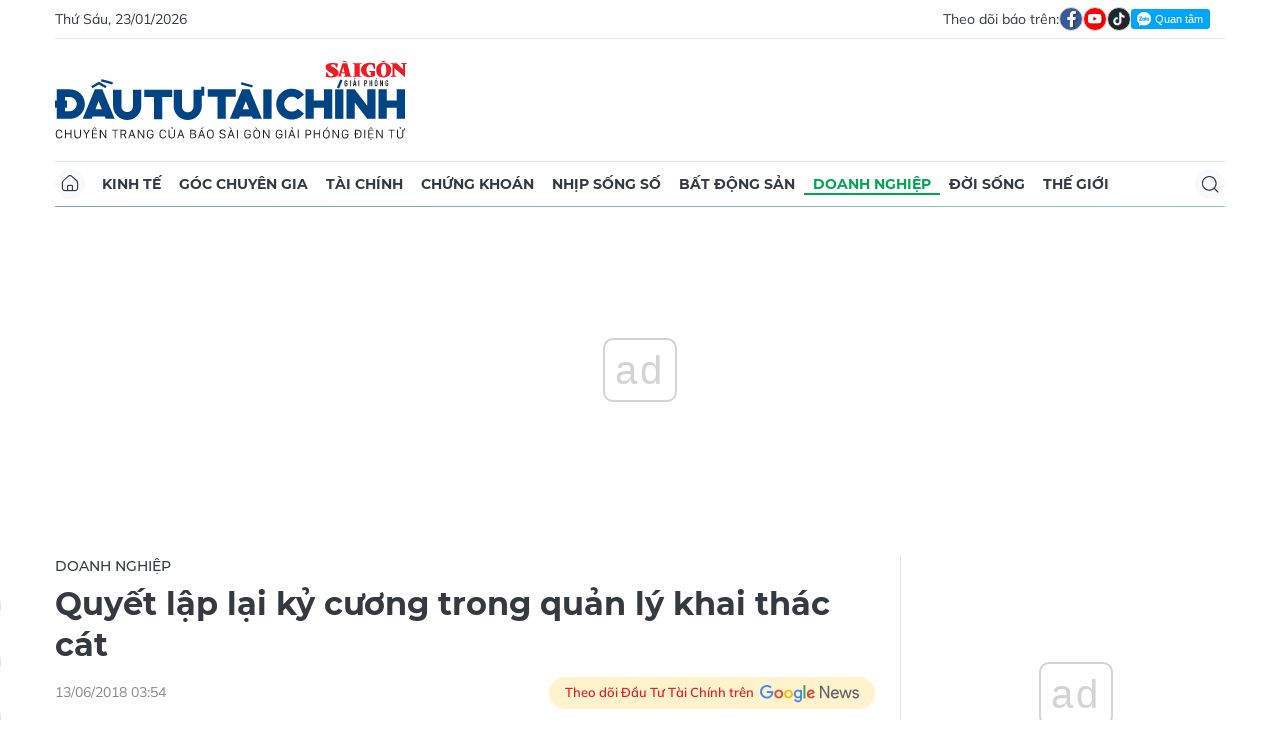

--- FILE ---
content_type: text/html;charset=utf-8
request_url: https://dttc.sggp.org.vn/quyet-lap-lai-ky-cuong-trong-quan-ly-khai-thac-cat-post55419.html
body_size: 17208
content:
<!DOCTYPE html> <html lang="vi" class="dt"> <head> <title>Quyết lập lại kỷ cương trong quản lý khai thác cát | Báo Sài Gòn Đầu Tư Tài Chính</title> <meta name="description" content="(ĐTTCO)-Trước tình trạng khai thác cát ngày càng phức tạp, ngày 12-6, UBND tỉnh Quảng Nam tổ chức Hội nghị bàn phương án quản lý cát, sỏi trên hệ thống sông Vu Gia - Thu Bồn.  "/> <meta name="keywords" content=""/> <meta name="news_keywords" content=""/> <meta http-equiv="Content-Type" content="text/html; charset=utf-8"/> <meta http-equiv="X-UA-Compatible" content="IE=edge"/> <meta http-equiv="refresh" content="1200"/> <meta name="revisit-after" content="1 days"/> <meta name="viewport" content="width=device-width, initial-scale=1.0"> <meta http-equiv="content-language" content="vi"/> <link rel="shortcut icon" href="https://static-cms-sggp.epicdn.me/v4/web-dt/styles/img/favicon.ico" type="image/x-icon"/> <link rel="dns-prefetch" href="https://static-cms-sggp.epicdn.me"/> <link rel="preconnect dns-prefetch" href="https://image.sggp.org.vn"/> <link rel="preconnect dns-prefetch" href="//www.google-analytics.com"/> <link rel="preconnect dns-prefetch" href="//www.googletagmanager.com"/> <link rel="preconnect dns-prefetch" href="//stc.za.zaloapp.com"/> <link rel="preconnect dns-prefetch" href="//fonts.googleapis.com"/> <link rel="preconnect dns-prefetch" href="//pagead2.googlesyndication.com"/> <link rel="preconnect dns-prefetch" href="//tpc.googlesyndication.com"/> <link rel="preconnect dns-prefetch" href="//securepubads.g.doubleclick.net"/> <link rel="preconnect dns-prefetch" href="//accounts.google.com"/> <link rel="preconnect dns-prefetch" href="//adservice.google.com"/> <link rel="preconnect dns-prefetch" href="//adservice.google.com.vn"/> <link rel="preconnect dns-prefetch" href="//www.googletagservices.com"/> <link rel="preconnect dns-prefetch" href="//partner.googleadservices.com"/> <link rel="preconnect dns-prefetch" href="//tpc.googlesyndication.com"/> <link rel="preconnect dns-prefetch" href="//za.zdn.vn"/> <link rel="preconnect dns-prefetch" href="//sp.zalo.me"/> <link rel="preconnect dns-prefetch" href="//connect.facebook.net"/> <link rel="preconnect dns-prefetch" href="//www.facebook.com"/> <link rel="preconnect dns-prefetch" href="//graph.facebook.com"/> <link rel="preconnect dns-prefetch" href="//static.xx.fbcdn.net"/> <link rel="preconnect dns-prefetch" href="//staticxx.facebook.com"/> <link rel="preconnect dns-prefetch" href="//jsc.mgid.com"/> <link rel="preconnect dns-prefetch" href="//s-img.mgid.com"/> <link rel="preconnect dns-prefetch" href="//media1.admicro.vn"/> <link rel="preconnect dns-prefetch" href="//lg1.logging.admicro.vn"/> <meta property="fb:app_id" itemprop="name" content="1508416085866718"/> <script>var cmsConfig={domainDesktop:"https://dttc.sggp.org.vn",domainMobile:"https://dttc.sggp.org.vn",domainApi:"https://api-dttc.sggp.org.vn",domainStatic:"https://static-cms-sggp.epicdn.me/v4/web-dt",domainLog:"https://log-dttc.sggp.org.vn",googleAnalytics:"G-S54H5QBF0N,UA-96362670-1",siteId:0,adsZone:29,adsLazy:true};if(window.location.protocol!=="https:"&&window.location.hostname.indexOf("sggp.org.vn")!==-1){window.location="https://"+window.location.hostname+window.location.pathname+window.location.hash}var USER_AGENT=window.navigator&&window.navigator.userAgent||"",IS_MOBILE=/Android|webOS|iPhone|iPod|BlackBerry|Windows Phone|IEMobile|Mobile Safari|Opera Mini/i.test(USER_AGENT),IS_REDIRECT=!1;function setCookie(b,c,a){var d=new Date,a=(d.setTime(d.getTime()+24*a*60*60*1000),"expires="+d.toUTCString());document.cookie=b+"="+c+"; "+a+";path=/;"}function getCookie(b){var c=document.cookie.indexOf(b+"="),a=c+b.length+1;return !c&&b!==document.cookie.substring(0,b.length)||-1===c?null:(-1===(b=document.cookie.indexOf(";",a))&&(b=document.cookie.length),unescape(document.cookie.substring(a,b)))}IS_MOBILE&&getCookie("isDesktop")&&(setCookie("isDesktop",1,-1),window.location=window.location.pathname+window.location.search,IS_REDIRECT=!0);</script> <meta content="Doanh nghiệp" itemprop="articleSection"/> <meta name="author" content="Báo Sài Gòn Đầu Tư Tài Chính"/> <meta name="copyright" content="Copyright © 2026 by Báo Sài Gòn Đầu Tư Tài Chính"/> <meta name="RATING" content="GENERAL"/> <meta name="GENERATOR" content="Báo Sài Gòn Đầu Tư Tài Chính"/> <meta content="Báo Sài Gòn Đầu Tư Tài Chính" itemprop="sourceOrganization" name="source"/> <meta content="news" itemprop="genre" name="medium"/> <meta content="vi-VN" itemprop="inLanguage"/> <meta name="geo.region" content="VN"/> <meta name="geo.placename" content="Hồ Chí Minh City"/> <meta name="geo.position" content="10.77639;106.701139"/> <meta name="ICBM" content="10.77639, 106.701139"/> <meta name="robots" content="noarchive, max-image-preview:large, index, follow"/> <meta name="GOOGLEBOT" content="noarchive, max-image-preview:large, index, follow"/> <link rel="canonical" href="https://dttc.sggp.org.vn/quyet-lap-lai-ky-cuong-trong-quan-ly-khai-thac-cat-post55419.html"/> <meta property="og:site_name" content="Báo Sài Gòn Đầu Tư Tài Chính"/> <meta property="og:rich_attachment" content="true"/> <meta property="og:type" content="article"/> <meta property="og:url" itemprop="url" content="https://dttc.sggp.org.vn/share55419.html"/> <meta property="og:image" itemprop="thumbnailUrl" content="https://image.sggp.org.vn/1200x630/Uploaded/2026/fwcgmzsfdazs/2018_06_13/m7abjnn_YRPK.jpg.webp"/> <meta property="og:image:width" content="1200"/> <meta property="og:image:height" content="630"/> <meta property="og:title" itemprop="headline" content="Quyết lập lại kỷ cương trong quản lý khai thác cát"/> <meta property="og:description" itemprop="description" content="(ĐTTCO)-Trước tình trạng khai thác cát ngày càng phức tạp, ngày 12-6, UBND tỉnh Quảng Nam tổ chức Hội nghị bàn phương án quản lý cát, sỏi trên hệ thống sông Vu Gia - Thu Bồn.  "/> <meta name="twitter:card" value="summary"/> <meta name="twitter:url" content="https://dttc.sggp.org.vn/share55419.html"/> <meta name="twitter:title" content="Quyết lập lại kỷ cương trong quản lý khai thác cát"/> <meta name="twitter:description" content="(ĐTTCO)-Trước tình trạng khai thác cát ngày càng phức tạp, ngày 12-6, UBND tỉnh Quảng Nam tổ chức Hội nghị bàn phương án quản lý cát, sỏi trên hệ thống sông Vu Gia - Thu Bồn.  "/> <meta name="twitter:image" content="https://image.sggp.org.vn/1200x630/Uploaded/2026/fwcgmzsfdazs/2018_06_13/m7abjnn_YRPK.jpg.webp"/> <meta name="twitter:site" content="@Báo Sài Gòn Đầu Tư Tài Chính"/> <meta name="twitter:creator" content="@Báo Sài Gòn Đầu Tư Tài Chính"/> <meta property="article:tag" content=""/> <meta property="article:section" content="Doanh nghiệp"/> <meta property="article:published_time" content="2018-06-13T10:54:10+0700"/> <meta property="article:modified_time" content="2018-06-13T10:54:10+0700"/> <meta property="dable:image" content="https://image.sggp.org.vn/600x315/Uploaded/2026/fwcgmzsfdazs/2018_06_13/m7abjnn_YRPK.jpg.webp"/> <meta property="dable:item_id" content="55419"/> <meta property="dable:author" content="NGUYÊN KHÔI"/> <link rel="preload" href="https://static-cms-sggp.epicdn.me/v4/web-dt/styles/fonts/SGDT/Mulish/Mulish-Regular.woff2" as="font" type="font/woff2" crossorigin> <link rel="preload" href="https://static-cms-sggp.epicdn.me/v4/web-dt/styles/fonts/SGDT/Mulish/Mulish-Italic.woff2" as="font" type="font/woff2" crossorigin> <link rel="preload" href="https://static-cms-sggp.epicdn.me/v4/web-dt/styles/fonts/SGDT/Mulish/Mulish-SemiBold.woff2" as="font" type="font/woff2" crossorigin> <link rel="preload" href="https://static-cms-sggp.epicdn.me/v4/web-dt/styles/fonts/SGDT/Mulish/Mulish-Bold.woff2" as="font" type="font/woff2" crossorigin> <link rel="preload" href="https://static-cms-sggp.epicdn.me/v4/web-dt/styles/fonts/SGDT/Montserrat/Montserrat-Medium.woff2" as="font" type="font/woff2" crossorigin> <link rel="preload" href="https://static-cms-sggp.epicdn.me/v4/web-dt/styles/fonts/SGDT/Montserrat/Montserrat-SemiBold.woff2" as="font" type="font/woff2" crossorigin> <link rel="preload" href="https://static-cms-sggp.epicdn.me/v4/web-dt/styles/fonts/SGDT/Montserrat/Montserrat-Bold.woff2" as="font" type="font/woff2" crossorigin> <link rel="preload" href="https://static-cms-sggp.epicdn.me/v4/web-dt/styles/fonts/SGDT/Montserrat/Montserrat-ExtraBold.woff2" as="font" type="font/woff2" crossorigin> <link rel="preload" href="https://static-cms-sggp.epicdn.me/v4/web-dt/styles/css/main.min.css?v=1.1.7" as="style"> <link rel="preload" href="https://static-cms-sggp.epicdn.me/v4/web-dt/js/main.min.js?v=1.0.4" as="script"> <link rel="preload" href="https://static-cms-sggp.epicdn.me/v4/web-dt/js/detail.min.js?v=1.0.2" as="script"> <link rel="preload" href="https://static-cms-common.zadn.vn/content-body/styles/css/sgdt.css?v=1.0.3" as="style"> <link rel="stylesheet" href="https://static-cms-common.zadn.vn/content-body/styles/css/sgdt.css?v=1.0.3"> <link rel="stylesheet" href="https://static-cms-sggp.epicdn.me/v4/web-dt/styles/css/main.min.css?v=1.1.7"> <script type="text/javascript">var _metaOgUrl="https://dttc.sggp.org.vn/share55419.html";var page_title=document.title;var tracked_url=window.location.pathname+window.location.search+window.location.hash;var cate_path="doanh-nghiep";if(cate_path.length>0){tracked_url="/"+cate_path+tracked_url};</script> <script async="" src="https://www.googletagmanager.com/gtag/js?id=G-S54H5QBF0N"></script> <script>if(!IS_REDIRECT){window.dataLayer=window.dataLayer||[];function gtag(){dataLayer.push(arguments)}gtag("js",new Date());gtag("config","G-S54H5QBF0N",{page_path:tracked_url});gtag("config","UA-96362670-1",{page_path:tracked_url})};</script> <script>window.dataLayer=window.dataLayer||[];dataLayer.push({pageCategory:"/doanh-nghiep"});</script> <script>window.dataLayer=window.dataLayer||[];dataLayer.push({event:"Pageview",articleId:"55419",articleTitle:"Quy\u1EBFt l\u1EADp l\u1EA1i k\u1EF7 c\u01B0\u01A1ng trong qu\u1EA3n l\u00FD khai th\u00E1c c\u00E1t",articleCategory:"Doanh nghi\u1EC7p",articleAlowAds:true,articleAuthor:"NGUY\u00CAN KH\u00D4I",articleType:"article",articlePublishDate:"2018-06-13T10:54:10+0700",articleThumbnail:"https://image.sggp.org.vn/1200x630/Uploaded/2026/fwcgmzsfdazs/2018_06_13/m7abjnn_YRPK.jpg.webp",articleShortUrl:"https://dttc.sggp.org.vn/share55419.html",articleFullUrl:"https://dttc.sggp.org.vn/quyet-lap-lai-ky-cuong-trong-quan-ly-khai-thac-cat-post55419.html"});</script> <script>window.dataLayer=window.dataLayer||[];dataLayer.push({articleAuthor:"NGUY\u00CAN KH\u00D4I",articleAuthorID:"0"});</script> <script type='text/javascript'>gtag("event","article_page",{articleId:"55419",articleTitle:"Quy\u1EBFt l\u1EADp l\u1EA1i k\u1EF7 c\u01B0\u01A1ng trong qu\u1EA3n l\u00FD khai th\u00E1c c\u00E1t",articleCategory:"Doanh nghi\u1EC7p",articleAlowAds:true,articleAuthor:"NGUY\u00CAN KH\u00D4I",articleType:"article",articlePublishDate:"2018-06-13T10:54:10+0700",articleThumbnail:"https://image.sggp.org.vn/1200x630/Uploaded/2026/fwcgmzsfdazs/2018_06_13/m7abjnn_YRPK.jpg.webp",articleShortUrl:"https://dttc.sggp.org.vn/share55419.html",articleFullUrl:"https://dttc.sggp.org.vn/quyet-lap-lai-ky-cuong-trong-quan-ly-khai-thac-cat-post55419.html"});</script> <script async defer src="https://static-cms-sggp.epicdn.me/v4/web-dt/js/log.min.js?v=1.0"></script> <script src="https://api-dttc.sggp.org.vn/sda?object_type=2&object_id=29&platform=1&head_append=1" data-object="29"></script> <script type="text/javascript">var cateId=29;var contentId=55419;</script> <script async src="https://sp.zalo.me/plugins/sdk.js"></script> <script type="application/ld+json">{"@context": "http://schema.org","@type": "Organization","name": "Báo Sài Gòn Đầu Tư Tài Chính","url": "https://dttc.sggp.org.vn","logo": "https://static-cms-sggp.epicdn.me/v4/web-dt/styles/img/logo.png"}</script><script type="application/ld+json">{"@context" : "http://schema.org","@type" : "WebSite","name" : "Doanh nghiệp","url" : "https://dttc.sggp.org.vn/doanh-nghiep/"}</script><script type="application/ld+json">{"@context":"http://schema.org","@type":"BreadcrumbList","itemListElement":[{"@type":"ListItem","position":1,"item":{"@id":"https://dttc.sggp.org.vn/doanh-nghiep/","name":"Doanh nghiệp"}}]}</script><script type="application/ld+json">{"@context": "http://schema.org","@type": "NewsArticle","mainEntityOfPage":{"@type":"WebPage","@id":"https://dttc.sggp.org.vn/quyet-lap-lai-ky-cuong-trong-quan-ly-khai-thac-cat-post55419.html"},"headline": "Quyết lập lại kỷ cương trong quản lý khai thác cát","description": "(ĐTTCO)-Trước tình trạng khai thác cát ngày càng phức tạp, ngày 12-6, UBND tỉnh Quảng Nam tổ chức Hội nghị bàn phương án quản lý cát, sỏi trên hệ thống sông Vu Gia - Thu Bồn. ","image": {"@type": "ImageObject","url": "https://image.sggp.org.vn/1200x630/Uploaded/2026/fwcgmzsfdazs/2018_06_13/m7abjnn_YRPK.jpg.webp","width" : 1200,"height" : 675},"datePublished": "2018-06-13T10:54:10+0700","dateModified": "2018-06-13T10:54:10+0700","author": {"@type": "Person","name": "NGUYÊN KHÔI"},"publisher": {"@type": "Organization","name": "Báo Sài Gòn Đầu Tư Tài Chính","logo": {"@type": "ImageObject","url": "https://static-cms-sggp.epicdn.me/v4/web-dt/styles/img/logo.png"}}}</script></head> <body class=""> <div class="top-banner"> <div id="sdaWeb_SdaMasthead" class="rennab" data-platform="1" data-position="Web_SdaMasthead"> <script>window.addEventListener("load",function(){if(typeof Web_SdaMasthead!="undefined"){window.CMS_RENNAB.pushSda(Web_SdaMasthead,"sdaWeb_SdaMasthead")}else{document.getElementById("sdaWeb_SdaMasthead").style.display="none"}});</script> </div> </div> <header class="site-header"> <div class="container"> <div class="top-header"> <time class="time" id="todayTime"></time> <div class="social"> Theo dõi báo trên: <a href="https://www.facebook.com/sggpdttc" class="fb" target="_blank" title="Facebook"> <i class="ic-facebook"></i> </a> <a href="https://www.youtube.com/@SAIGONDAUTUTAICHINH/featured" class="yt" target="_blank" title="Youtube"> <i class="ic-video"></i> </a> <a href="https://www.tiktok.com/@saigondautu.com.vn" class="tiktok" target="_blank" title="Tiktok"> <i class="ic-tiktok"></i> </a> <div class="zalo-follow-only-button" data-oaid="1947282927698490478">Quan tâm Zalo OA</div> </div> </div> <div class="hdr-content"> <div class="logo"> <a class="logo-img" href="https://dttc.sggp.org.vn" title="Báo Sài Gòn Đầu Tư Tài Chính" class="logo-img">Báo Sài Gòn Đầu Tư Tài Chính</a> </div> <div id="sdaWeb_SdaHeader" class="rennab" data-platform="1" data-position="Web_SdaHeader"> <script>window.addEventListener("load",function(){if(typeof Web_SdaHeader!="undefined"){window.CMS_RENNAB.pushSda(Web_SdaHeader,"sdaWeb_SdaHeader")}else{document.getElementById("sdaWeb_SdaHeader").style.display="none"}});</script> </div> </div> <nav class="navigation sticky"> <ul> <li class="main home "> <a href="https://dttc.sggp.org.vn" title="Home"> <i class="ic-home"></i> </a> </li> <li class="main"> <a href="https://dttc.sggp.org.vn/kinh-te/" title="Kinh tế">Kinh tế</a> </li> <li class="main"> <a href="https://dttc.sggp.org.vn/goc-chuyen-gia/" title="Góc chuyên gia">Góc chuyên gia</a> </li> <li class="main"> <a href="https://dttc.sggp.org.vn/tai-chinh/" title="Tài chính">Tài chính</a> <ul class="sub"> <li> <a href="https://dttc.sggp.org.vn/ngan-hang/" title="Ngân hàng">Ngân hàng</a> </li> <li> <a href="https://dttc.sggp.org.vn/vang-ngoai-te/" title="Vàng - ngoại tệ">Vàng - ngoại tệ</a> </li> </ul> </li> <li class="main"> <a href="https://dttc.sggp.org.vn/chung-khoan/" title="Chứng khoán">Chứng khoán</a> </li> <li class="main"> <a href="https://dttc.sggp.org.vn/nhip-song-so/" title="Nhịp sống số">Nhịp sống số</a> </li> <li class="main"> <a href="https://dttc.sggp.org.vn/bat-dong-san/" title="Bất động sản">Bất động sản</a> <ul class="sub"> <li> <a href="https://dttc.sggp.org.vn/du-an-dau-tu/" title="Dự án - đầu tư">Dự án - đầu tư</a> </li> <li> <a href="https://dttc.sggp.org.vn/quy-hoach-do-thi/" title="Quy hoạch - Đô thị">Quy hoạch - Đô thị</a> </li> </ul> </li> <li class="main active"> <a href="https://dttc.sggp.org.vn/doanh-nghiep/" title="Doanh nghiệp">Doanh nghiệp</a> </li> <li class="main"> <a href="https://dttc.sggp.org.vn/doi-song/" title="Đời sống">Đời sống</a> <ul class="sub"> <li> <a href="https://dttc.sggp.org.vn/suc-khoe/" title="Sức khỏe">Sức khỏe</a> </li> <li> <a href="https://dttc.sggp.org.vn/am-thuc/" title="Ẩm thực">Ẩm thực</a> </li> <li> <a href="https://dttc.sggp.org.vn/du-lich/" title="Du lịch">Du lịch</a> </li> </ul> </li> <li class="main"> <a href="https://dttc.sggp.org.vn/the-gioi/" title="Thế giới">Thế giới</a> <ul class="sub"> <li> <a href="https://dttc.sggp.org.vn/ho-so/" title="Hồ sơ">Hồ sơ</a> </li> <li> <a href="https://dttc.sggp.org.vn/nhan-vat/" title="Nhân vật">Nhân vật</a> </li> <li> <a href="https://dttc.sggp.org.vn/the-gioi-muon-mau/" title="Chuyện bốn phương ">Chuyện bốn phương </a> </li> </ul> </li> <li class="main search"> <div class="search-btn"> <i class="ic-search"></i> </div> <div class="search-dropdown"> <input type="text" class="input txtsearch" placeholder="Tìm kiếm"> <button class="btn btn_search"><i class="ic-search"></i></button> </div> </li> </ul> </nav> </div> </header> <div class="site-body"> <div class="container"> <div class="shrink"> <div id="sdaWeb_SdaTop" class="rennab" data-platform="1" data-position="Web_SdaTop"> <script>window.addEventListener("load",function(){if(typeof Web_SdaTop!="undefined"){window.CMS_RENNAB.pushSda(Web_SdaTop,"sdaWeb_SdaTop")}else{document.getElementById("sdaWeb_SdaTop").style.display="none"}});</script> </div> </div> <div class="row"> <div class="main-col content-col"> <div class="article"> <div class="breadcrumb"> <h2 class="main"> <a href="https://dttc.sggp.org.vn/doanh-nghiep/" title="Doanh nghiệp" class="active">Doanh nghiệp</a> </h2> </div> <div class="social sticky article__share"> <a href="javascript:void(0);" class="zl zalo-share-button" data-href="https://dttc.sggp.org.vn/share55419.html" data-oaid="2972004326007924608" data-layout="2" data-color="blue" data-customize="true"> <i class="ic-zalo"></i> </a> <a href="javascript:void(0);" class="share fb" data-href="https://dttc.sggp.org.vn/share55419.html" data-rel="facebook" title="Chia sẻ qua Facebook"> <i class="ic-facebook"></i> </a> <a href="javascript:void(0);" class="share tw" data-href="https://dttc.sggp.org.vn/share55419.html" data-rel="twitter" title="Chia sẻ qua Twitter"> <i class="ic-twitter"></i> </a> <a href="mailto:?subject=Tin đáng đọc từ Tin đáng đọc từ Sài Gòn Đầu Tư Tài Chính&body=https://dttc.sggp.org.vn/share55419.html" class="mail"> <i class="ic-email "></i> </a> <a href="javascript:void(0);" class="print sendprint" title="In bài viết"> <i class="ic-print"></i> </a> </div> <h1 class="article__title cms-title"> Quyết lập lại kỷ cương trong quản lý khai thác cát </h1> <div class="article__meta"> <time class="time" datetime="2018-06-13T10:54:10+0700" data-time="1528862050">13/06/2018 10:54</time> <meta class="cms-date" itemprop="datePublished" content="2018-06-13T10:54:10+0700"> <a class="gg-news" href="https://news.google.com/publications/CAAqBwgKMOSHwgswhqPZAw?hl=vi" target="_blank" title="Google News"> <span>Theo dõi Đầu Tư Tài Chính trên</span> <img src="https://static-cms-sggp.epicdn.me/v4/web-dt/styles/img/gg-news.png" alt="Google News"> </a> </div> <div class="article__sapo cms-desc"> (ĐTTCO)-Trước tình trạng khai thác cát ngày càng phức tạp, ngày 12-6, UBND tỉnh Quảng Nam tổ chức Hội nghị bàn phương án quản lý cát, sỏi trên hệ thống sông Vu Gia - Thu Bồn.&nbsp; <div></div> </div> <div id="sdaWeb_SdaArticleAfterSapo" class="rennab" data-platform="1" data-position="Web_SdaArticleAfterSapo"> <script>window.addEventListener("load",function(){if(typeof Web_SdaArticleAfterSapo!="undefined"){window.CMS_RENNAB.pushSda(Web_SdaArticleAfterSapo,"sdaWeb_SdaArticleAfterSapo")}else{document.getElementById("sdaWeb_SdaArticleAfterSapo").style.display="none"}});</script> </div> <div class="article__body zce-content-body cms-body " itemprop="articleBody"> <figure class=""> <img class="cms-photo" src="https://image.sggp.org.vn/w820/Uploaded/2026/fwcgmzsfdazs/2018_06_13/m7abjnn_YRPK.jpg.webp" alt="Nạn khai thác cát lòng sông Vu Gia - Thu Bồn gây sạt lở bờ sông" cms-photo-caption="Nạn khai thác cát lòng sông Vu Gia - Thu Bồn gây sạt lở bờ sông"/> <figcaption>Nạn khai thác cát lòng sông Vu Gia - Thu Bồn gây sạt lở bờ sông</figcaption> </figure> <div id="sdaWeb_SdaArticleAfterAvatar" class="rennab" data-platform="1" data-position="Web_SdaArticleAfterAvatar"> <script>window.addEventListener("load",function(){if(typeof Web_SdaArticleAfterAvatar!="undefined"){window.CMS_RENNAB.pushSda(Web_SdaArticleAfterAvatar,"sdaWeb_SdaArticleAfterAvatar")}else{document.getElementById("sdaWeb_SdaArticleAfterAvatar").style.display="none"}});</script> </div> <div> <strong>Loạn khai thác cát<br> </strong> <br> Theo Sở TN-MT tỉnh Quảng Nam, hiện nay trên địa bàn Quảng Nam có 28 doanh nghiệp được UBND tỉnh cấp 37 giấy phép khai thác cát, sỏi. Trong đó tập trung chủ yếu ở sông Vu Gia - Thu Bồn. Tổng trữ lượng cát, sỏi theo các giấy phép khai thác là 7,5&nbsp; triệu m³; trong đó cát 96% tương ứng với 7,22 triệu m³, tổng công suất khai thác là 1,43 triệu m³/năm.&nbsp; <br> <br> Qua kiểm tra 19 doanh nghiệp với 26 giấy phép khai thác, có 7 giấy phép đang tạm dừng khai thác; trong đó có 1 giấy phép tạm dừng do chưa có đường vận chuyển, 1 giấy phép tạm dừng do đang lập hồ sơ xin thay đổi công nghệ khai thác và 5 giấy phép tạm dừng do chưa nhận được sự đồng thuận của nhân dân gồm: Công ty CP ĐT-XD 501 (2 giấy phép), Công ty TNHH MTV Đầu tư phát triển Gia Lộc, Công ty CP An Thịnh và Công ty TNHH MTV Nhất Tài. Các trường hợp còn lại đang khai thác.&nbsp; <br> <br> Theo kê khai, báo cáo của doanh nghiệp, tổng sản lượng khai thác năm 2016 và 2017 là 1 triệu m³; sản lượng khai thác năm 2018 giảm do nhu cầu sử dụng cát giảm mạnh. Sản lượng khai thác cát thực tế đa số đều thấp hơn đáng kể so với công suất được cấp phép.&nbsp; <br> <br> Tuy nhiên, theo Sở TN-MT tỉnh Quảng Nam, hầu hết các doanh nghiệp khai thác cát đều có sai phạm như khai thác vượt ranh giới cấp phép, khai thác không đúng trình tự, không thực hiện giám sát môi trường, khai sản lượng nộp thuế sai… <br> <br> Bên cạnh hoạt động khai thác cát được cấp phép, hoạt động khai thác cát trái phép xảy ra trên sông Vu Gia - Thu Bồn ngày càng phức tạp, gây thất thoát tài nguyên, gây xói lở bờ sông và đất sản xuất của nhân dân.&nbsp; <br> <br> Tại hội nghị, chủ tịch UBND các xã có mỏ cát cho rằng, việc quản lý khai thác cát tại các mỏ được cấp phép còn quá nhiều bất cập, gây thất thoát tài nguyên, thất thu thuế và gây sạt lở bờ sông nghiêm trọng. Vì vậy, đề nghị tỉnh phải rà soát lại quy hoạch mỏ cát cũng như thay đổi phương thức quản lý khai thác cát trên sông một cách khoa học và bài bản. Trước khi cấp phép khai thác cát phải lấy ý kiến của người dân và chính quyền cơ sở.&nbsp; <br> <br> Tại hội nghị, ông Trần Văn Mai, Chủ tịch UBND huyện Đại Lộc, cho biết, việc quản lý khai thác cát trên địa bàn huyện Đại Lộc gặp nhiều khó khăn, trở ngại. Ông Mai nêu trường hợp một số doanh nghiệp khai thác cát trên địa bàn huyện Đại Lộc đã cạnh tranh, sử dụng một số phóng viên để triệt hạ đối phương nhằm “làm giá” cát tại một số thời điểm.&nbsp; <br> <br> <strong>Siết quản lý<br> </strong> <br> Tại hội nghị, ông Phan Văn Chín, Phó Giám đốc Sở Tài chính Quảng Nam cho rằng, việc quản lý khai thác, buôn bán cát của các doanh nghiệp trên địa bàn tỉnh Quảng Nam còn lỏng lẻo và bất cập. Nhiều doanh nghiệp bằng nhiều cách đã khai gian khối lượng cát đã khai thác, dùng nhiều cách để đối phó với việc kiểm tra của các cơ quan chức năng. Vì vậy, cần phải thay đổi phương pháp quản lý khai thác cát nhằm tránh thất thoát tài nguyên khoáng sản và nguồn thu cho ngân sách. Bên cạnh đó, ông Chín cũng cho rằng, giá cát trên thị trường hiện nay tăng gấp đôi so với trước đây nhưng nguồn thu thuế từ khai thác cát với mức thuế quá thấp.&nbsp; <br> <br> Kết luận buổi làm việc, ông Đinh Văn Thu, Chủ tịch UBND tỉnh Quảng Nam cho rằng, việc khai thác cát trên địa bàn tỉnh Quảng Nam cần phải được chấn chỉnh. Bởi lẽ, hiện nay, nhiều doanh nghiệp đã được cấp giấy phép khai thác cũng khai thác trái phép, sai phép, gây thất thoát tài nguyên, thất thu thuế, mất an ninh trật tự và nhất là mất niềm tin trong nhân dân. Ông Đinh Văn Thu cho rằng, chủ trương của tỉnh là vẫn khai thác cát để phục vụ nhu cầu xây dựng trong nhân dân nhưng phải xác định lại trách nhiệm của từng cơ quan, đơn vị liên quan để đảm bảo quản lý khai thác cát một cách chặt chẽ. </div> <div> Vì vậy, theo ông Thu, cần phải quy hoạch lại số lượng doanh nghiệp khai thác, số lượng mỏ và bến bãi… từ đó đưa ra lộ trình đấu thầu khai thác mỏ. Ông Thu khẳng định, trên lưu vực sông Vu Gia - Thu Bồn hiện có 29 doanh nghiệp được cấp phép khai thác cát nhưng thời gian đến phải giảm xuống còn 10 doanh nghiệp.&nbsp; <br> <br> Ông Đinh Văn Thu cũng giao Sở GTVT và Sở Xây dựng tỉnh phối hợp quy hoạch lại bến bãi tập kết cát với mỗi huyện tối đa 3 bến bãi, mỗi bến bãi rộng khoảng 15ha. Kể từ ngày 1-7 tới, các địa phương phải xóa hết tất cả các bến bãi tự phát để quản lý chặt chẽ việc mua bán cát. Tại các bến bãi tập trung phải gắn camera giám sát khối lượng cát và kết nối với các cơ quan quản lý.&nbsp; <br> <br> Đối với các doanh nghiệp khai thác và kinh doanh cát phải thực hiện đầy đủ việc kê khai đầy đủ khối lượng cát. Ông Đinh Văn Thu cũng giao cho ngành thuế xây dựng phương án quản lý, hướng dẫn các doanh nghiệp khai thác khoáng sản để đảm bảo việc quản lý tài nguyên không gây thất thoát. “Đối với các mỏ khai thác cát, chỉ được phép khai thác cát từ 6 giờ đến 18 giờ hàng ngày. Không được khai thác cát ban đêm. Giao cho UBND các xã lập các chốt kiểm tra dọc các bờ sông. Chủ tịch UBND xã, cán bộ địa chính và công an kiểm tra, lập biên bản, xử lý những trường hợp vi phạm. Nếu trường hợp nào ngoài phạm vi thì báo cáo hỏa tốc lên tỉnh để xử lý”, ông Đinh Văn Thu nhấn mạnh. </div> <div class="article__author cms-author"> NGUYÊN KHÔI </div> <div id="sdaWeb_SdaArticleAfterBody" class="rennab" data-platform="1" data-position="Web_SdaArticleAfterBody"> <script>window.addEventListener("load",function(){if(typeof Web_SdaArticleAfterBody!="undefined"){window.CMS_RENNAB.pushSda(Web_SdaArticleAfterBody,"sdaWeb_SdaArticleAfterBody")}else{document.getElementById("sdaWeb_SdaArticleAfterBody").style.display="none"}});</script> </div> </div> <div class="social has-label article__share"> <label>Chia sẻ:</label> <a href="javascript:void(0);" class="zl zalo-share-button" data-href="https://dttc.sggp.org.vn/share55419.html" data-oaid="2972004326007924608" data-layout="2" data-color="blue" data-customize="true"> <i class="ic-zalo"></i> </a> <a href="javascript:void(0);" class="share fb" data-href="https://dttc.sggp.org.vn/share55419.html" data-rel="facebook" title="Chia sẻ qua Facebook"> <i class="ic-facebook"></i> </a> <a href="javascript:void(0);" class="share tw" data-href="https://dttc.sggp.org.vn/share55419.html" data-rel="twitter" title="Chia sẻ qua Twitter"> <i class="ic-twitter"></i> </a> <a href="mailto:?subject=Tin đáng đọc từ Sài Gòn Đầu Tư Tài Chính&body=https://dttc.sggp.org.vn/share55419.html" class="mail"> <i class="ic-email "></i> </a> <a href="javascript:void(0);" class="print sendprint" title="In bài viết"> <i class="ic-print"></i> </a> </div> <div id="sdaWeb_SdaArticleAfterTag" class="rennab" data-platform="1" data-position="Web_SdaArticleAfterTag"> <script>window.addEventListener("load",function(){if(typeof Web_SdaArticleAfterTag!="undefined"){window.CMS_RENNAB.pushSda(Web_SdaArticleAfterTag,"sdaWeb_SdaArticleAfterTag")}else{document.getElementById("sdaWeb_SdaArticleAfterTag").style.display="none"}});</script> </div> <div id="sdaWeb_SdaArticleAfterSocial" class="rennab" data-platform="1" data-position="Web_SdaArticleAfterSocial"> <script>window.addEventListener("load",function(){if(typeof Web_SdaArticleAfterSocial!="undefined"){window.CMS_RENNAB.pushSda(Web_SdaArticleAfterSocial,"sdaWeb_SdaArticleAfterSocial")}else{document.getElementById("sdaWeb_SdaArticleAfterSocial").style.display="none"}});</script> </div> <div class="wrap-comment" id="comment55419" data-id="55419" data-type="20"></div> <div id="sdaWeb_SdaArticleAfterComment" class="rennab" data-platform="1" data-position="Web_SdaArticleAfterComment"> <script>window.addEventListener("load",function(){if(typeof Web_SdaArticleAfterComment!="undefined"){window.CMS_RENNAB.pushSda(Web_SdaArticleAfterComment,"sdaWeb_SdaArticleAfterComment")}else{document.getElementById("sdaWeb_SdaArticleAfterComment").style.display="none"}});</script> </div> </div> <div class="multi-pack-3"> <h3 class="box-heading"> <a href="https://dttc.sggp.org.vn/doanh-nghiep/" title="Doanh nghiệp" class="title"> Các tin khác </a> </h3> <div class="box-content content-list" data-source="recommendation-29"> <article class="story" data-id="130864"> <figure class="story__thumb"> <a class="cms-link" href="https://dttc.sggp.org.vn/vietjet-giam-30-gia-ve-deluxe-trong-3-ngay-vang-post130864.html" title="Vietjet giảm 30% giá vé Deluxe trong 3 ngày vàng"> <img class="lazyload" src="[data-uri]" data-src="https://image.sggp.org.vn/240x160/Uploaded/2026/fwcgmzsfdazs/2026_01_23/tiep-vien-hang-khong-vietjet-1-7676-4837.jpg.webp" alt="Vietjet giảm 30% giá vé Deluxe trong 3 ngày vàng"> </a> </figure> <h2 class="story__heading" data-tracking="130864"> <a class="cms-link" href="https://dttc.sggp.org.vn/vietjet-giam-30-gia-ve-deluxe-trong-3-ngay-vang-post130864.html" title="Vietjet giảm 30% giá vé Deluxe trong 3 ngày vàng"> Vietjet giảm 30% giá vé Deluxe trong 3 ngày vàng </a> </h2> <div class="story__meta"> <time class="time" datetime="2026-01-23T09:41:37+0700" data-time="1769136097"> 23/01/2026 09:41 </time></div> <div class="story__summary story__shorten"> <p>(ĐTTCO) - Chào đón Tết Nguyên đán Bính Ngọ đang đến gần, Vietjet dành tặng người dân và du khách 3 ngày vàng siêu ưu đãi giảm 30% giá vé hạng Deluxe từ ngày 27 đến 29-1.</p> </div> </article> <article class="story" data-id="130863"> <figure class="story__thumb"> <a class="cms-link" href="https://dttc.sggp.org.vn/suc-mua-noi-dia-tang-chat-xuc-tac-cho-doanh-nghiep-tieu-dung-ban-le-ve-dich-post130863.html" title="Sức mua nội địa tăng: Chất xúc tác cho doanh nghiệp tiêu dùng bán lẻ về đích"> <img class="lazyload" src="[data-uri]" data-src="https://image.sggp.org.vn/240x160/Uploaded/2026/fwcgmzsfdazs/2026_01_23/khach-hang-trai-nghiem-khong-gian-mua-sam-nong-san-tuoi-mat-tai-winmart-1-1703-7134.jpg.webp" alt="Khách hàng trải nghiệm không gian mua sắm nông sản tươi mát tại WinMart"> </a> </figure> <h2 class="story__heading" data-tracking="130863"> <a class="cms-link" href="https://dttc.sggp.org.vn/suc-mua-noi-dia-tang-chat-xuc-tac-cho-doanh-nghiep-tieu-dung-ban-le-ve-dich-post130863.html" title="Sức mua nội địa tăng: Chất xúc tác cho doanh nghiệp tiêu dùng bán lẻ về đích"> Sức mua nội địa tăng: Chất xúc tác cho doanh nghiệp tiêu dùng bán lẻ về đích </a> </h2> <div class="story__meta"> <time class="time" datetime="2026-01-23T07:54:27+0700" data-time="1769129667"> 23/01/2026 07:54 </time></div> <div class="story__summary story__shorten"> <p>(ĐTTCO)-Thị trường tiêu dùng Việt Nam năm 2025 ghi nhận nhiều tín hiệu tích cực khi tổng mức bán lẻ hàng hóa và doanh thu dịch vụ vượt mốc 7 triệu tỷ đồng.</p> </div> </article> <article class="story" data-id="130837"> <figure class="story__thumb"> <a class="cms-link" href="https://dttc.sggp.org.vn/tick-xanh-trach-nhiem-giup-nang-cao-nhan-dien-san-pham-voi-nguoi-tieu-dung-post130837.html" title="&apos;Tick xanh trách nhiệm&apos; giúp nâng cao nhận diện sản phẩm với người tiêu dùng"> <img class="lazyload" src="[data-uri]" data-src="https://image.sggp.org.vn/240x160/Uploaded/2026/fwcgmzsfdazs/2026_01_22/tick-xanh-trach-nhiem-1-1130.jpg.webp" alt="&apos;Tick xanh trách nhiệm&apos; giúp nâng cao nhận diện sản phẩm với người tiêu dùng"> </a> </figure> <h2 class="story__heading" data-tracking="130837"> <a class="cms-link" href="https://dttc.sggp.org.vn/tick-xanh-trach-nhiem-giup-nang-cao-nhan-dien-san-pham-voi-nguoi-tieu-dung-post130837.html" title="&apos;Tick xanh trách nhiệm&apos; giúp nâng cao nhận diện sản phẩm với người tiêu dùng"> &apos;Tick xanh trách nhiệm&apos; giúp nâng cao nhận diện sản phẩm với người tiêu dùng </a> </h2> <div class="story__meta"> <time class="time" datetime="2026-01-22T19:25:20+0700" data-time="1769084720"> 22/01/2026 19:25 </time></div> <div class="story__summary story__shorten"> <p>Trong bối cảnh nhu cầu tiêu dùng dịp Tết Nguyên đán 2026 tăng cao, TPHCM đang đẩy nhanh việc triển khai chương trình kiểm soát chất lượng hàng hóa “Tick xanh trách nhiệm" đối với hàng hóa Tết, sản phẩm chế biến, thực phẩm đóng gói sẵn.</p> </div> </article> <article class="story" data-id="130836"> <figure class="story__thumb"> <a class="cms-link" href="https://dttc.sggp.org.vn/zalo-bi-phat-hon-810-trieu-dong-vi-ep-nguoi-dung-phai-dong-y-thoa-thuan-bao-mat-post130836.html" title="Zalo bị phạt hơn 810 triệu đồng vì ép người dùng phải đồng ý thỏa thuận bảo mật"> <img class="lazyload" src="[data-uri]" data-src="https://image.sggp.org.vn/240x160/Uploaded/2026/fwcgmzsfdazs/2026_01_22/statictttckinhtedothivn-zoom-1000-uploaded-nguyennhuquynh-2026-01-22-zl-mwdu-4103.png.webp" alt="Zalo bị phạt hơn 810 triệu đồng vì ép người dùng phải đồng ý thỏa thuận bảo mật"> </a> </figure> <h2 class="story__heading" data-tracking="130836"> <a class="cms-link" href="https://dttc.sggp.org.vn/zalo-bi-phat-hon-810-trieu-dong-vi-ep-nguoi-dung-phai-dong-y-thoa-thuan-bao-mat-post130836.html" title="Zalo bị phạt hơn 810 triệu đồng vì ép người dùng phải đồng ý thỏa thuận bảo mật"> Zalo bị phạt hơn 810 triệu đồng vì ép người dùng phải đồng ý thỏa thuận bảo mật </a> </h2> <div class="story__meta"> <time class="time" datetime="2026-01-22T16:26:05+0700" data-time="1769073965"> 22/01/2026 16:26 </time></div> <div class="story__summary story__shorten"> <p>(ĐTTCO)-Ngày 22-1, Ủy ban Cạnh tranh Quốc gia (Bộ Công Thương), đã ban hành quyết định xử phạt vi phạm hành chính đối với Công ty Cổ phần Tập đoàn V N G - đơn vị chủ quản của Zalo với số tiền 810 triệu đồng.</p> </div> </article> <div id="sdaWeb_SdaNative1" class="rennab" data-platform="1" data-position="Web_SdaNative1"> <script>window.addEventListener("load",function(){if(typeof Web_SdaNative1!="undefined"){window.CMS_RENNAB.pushSda(Web_SdaNative1,"sdaWeb_SdaNative1")}else{document.getElementById("sdaWeb_SdaNative1").style.display="none"}});</script> </div> <article class="story" data-id="130798"> <figure class="story__thumb"> <a class="cms-link" href="https://dttc.sggp.org.vn/mm-mega-market-viet-nam-sap-ve-tay-nguoi-thai-voi-gia-19300-ty-dong-post130798.html" title="MM Mega Market Việt Nam sắp về tay người Thái với giá 19.300 tỷ đồng"> <img class="lazyload" src="[data-uri]" data-src="https://image.sggp.org.vn/240x160/Uploaded/2026/aopovun/2026_01_06/khach-mua-cac-san-pham-tick-xanh-tai-mm-mega-market-hiep-phu-514-4699.jpg.webp" alt="Khách mua rau củ quả các loại tại MM Mega Market Hiệp Phú, TPHCM. Ảnh: GIA HÂN"> </a> </figure> <h2 class="story__heading" data-tracking="130798"> <a class="cms-link" href="https://dttc.sggp.org.vn/mm-mega-market-viet-nam-sap-ve-tay-nguoi-thai-voi-gia-19300-ty-dong-post130798.html" title="MM Mega Market Việt Nam sắp về tay người Thái với giá 19.300 tỷ đồng"> MM Mega Market Việt Nam sắp về tay người Thái với giá 19.300 tỷ đồng </a> </h2> <div class="story__meta"> <time class="time" datetime="2026-01-21T15:58:09+0700" data-time="1768985889"> 21/01/2026 15:58 </time></div> <div class="story__summary story__shorten"> <p>(ĐTTCO)-Tập đoàn Berli Jucker Public Company Limited (BJC)&nbsp;sắp chi hơn 19.300 tỷ đồng mua chuỗi MM Mega Market Việt Nam.</p> </div> </article> <article class="story" data-id="130766"> <figure class="story__thumb"> <a class="cms-link" href="https://dttc.sggp.org.vn/vietjet-giam-20-gia-ve-duong-bay-moi-ha-noi-shizuoka-post130766.html" title="Vietjet giảm 20% giá vé đường bay mới Hà Nội - Shizuoka"> <img class="lazyload" src="[data-uri]" data-src="https://image.sggp.org.vn/240x160/Uploaded/2026/fwcgmzsfdazs/2026_01_20/tiep-vien-hang-khong-vietjet-7553-4306.jpg.webp" alt="Vietjet giảm 20% giá vé đường bay mới Hà Nội - Shizuoka"> </a> </figure> <h2 class="story__heading" data-tracking="130766"> <a class="cms-link" href="https://dttc.sggp.org.vn/vietjet-giam-20-gia-ve-duong-bay-moi-ha-noi-shizuoka-post130766.html" title="Vietjet giảm 20% giá vé đường bay mới Hà Nội - Shizuoka"> Vietjet giảm 20% giá vé đường bay mới Hà Nội - Shizuoka </a> </h2> <div class="story__meta"> <time class="time" datetime="2026-01-20T14:59:26+0700" data-time="1768895966"> 20/01/2026 14:59 </time></div> <div class="story__summary story__shorten"> <p>(ĐTTCO) – Vietjet vừa mở bán đường bay Hà Nội - Shizuoka, Nhật Bản với 3 chuyến khứ hồi mỗi tuần vào các ngày thứ ba, thứ năm và chủ nhật.</p> </div> </article> <article class="story" data-id="130760"> <figure class="story__thumb"> <a class="cms-link" href="https://dttc.sggp.org.vn/tiep-tuc-trien-khai-cac-giai-phap-dong-bo-ho-tro-xuat-khau-post130760.html" title="Tiếp tục triển khai các giải pháp đồng bộ hỗ trợ xuất khẩu"> <img class="lazyload" src="[data-uri]" data-src="https://image.sggp.org.vn/240x160/Uploaded/2026/ageslysofyr/2025_10_09/hinh-2-8048-352.jpg.webp" alt="Hình minh hoạ "> </a> </figure> <h2 class="story__heading" data-tracking="130760"> <a class="cms-link" href="https://dttc.sggp.org.vn/tiep-tuc-trien-khai-cac-giai-phap-dong-bo-ho-tro-xuat-khau-post130760.html" title="Tiếp tục triển khai các giải pháp đồng bộ hỗ trợ xuất khẩu"> Tiếp tục triển khai các giải pháp đồng bộ hỗ trợ xuất khẩu </a> </h2> <div class="story__meta"> <time class="time" datetime="2026-01-20T13:43:31+0700" data-time="1768891411"> 20/01/2026 13:43 </time></div> <div class="story__summary story__shorten"> <p>(ĐTTCO) - Trong thời gian tới, Bộ Công Thương và các bộ, ngành sẽ tiếp tục triển khai đồng bộ các giải pháp hỗ trợ doanh nghiệp xuất khẩu, qua đó góp phần duy trì đà tăng trưởng xuất khẩu.&nbsp;</p> </div> </article> <article class="story" data-id="130759"> <figure class="story__thumb"> <a class="cms-link" href="https://dttc.sggp.org.vn/wincommerce-mo-moi-764-diem-ban-doanh-thu-39000-ty-dong-nam-2025-post130759.html" title="WinCommerce mở mới 764 điểm bán, doanh thu 39.000 tỷ đồng năm 2025"> <img class="lazyload" src="[data-uri]" data-src="https://image.sggp.org.vn/240x160/Uploaded/2026/mfnmt/2026_01_20/cac-san-pham-tuoi-song-chat-luong-cao-duoc-phuc-vu-tai-winmart-3072-2640.jpg.webp" alt="WinCommerce mở mới 764 điểm bán, doanh thu 39.000 tỷ đồng năm 2025"> </a> </figure> <h2 class="story__heading" data-tracking="130759"> <a class="cms-link" href="https://dttc.sggp.org.vn/wincommerce-mo-moi-764-diem-ban-doanh-thu-39000-ty-dong-nam-2025-post130759.html" title="WinCommerce mở mới 764 điểm bán, doanh thu 39.000 tỷ đồng năm 2025"> WinCommerce mở mới 764 điểm bán, doanh thu 39.000 tỷ đồng năm 2025 </a> </h2> <div class="story__meta"> <time class="time" datetime="2026-01-20T11:01:19+0700" data-time="1768881679"> 20/01/2026 11:01 </time></div> <div class="story__summary story__shorten"> <p>(ĐTTCO) - Năm 2025 ghi dấu bước ngoặt quan trọng của WinCommerce (công ty thành viên của Masan và là đơn vị vận hành hệ thống siêu thị WinMart và cửa hàng WinMart+/WiN).</p> </div> </article> <div id="sdaWeb_SdaNative1" class="rennab" data-platform="1" data-position="Web_SdaNative1"> <script>window.addEventListener("load",function(){if(typeof Web_SdaNative1!="undefined"){window.CMS_RENNAB.pushSda(Web_SdaNative1,"sdaWeb_SdaNative1")}else{document.getElementById("sdaWeb_SdaNative1").style.display="none"}});</script> </div> <article class="story" data-id="130714"> <figure class="story__thumb"> <a class="cms-link" href="https://dttc.sggp.org.vn/doanh-nghiep-nha-nuoc-di-truoc-mo-duong-post130714.html" title="Doanh nghiệp nhà nước &apos;đi trước, mở đường&apos;"> <img class="lazyload" src="[data-uri]" data-src="https://image.sggp.org.vn/240x160/Uploaded/2026/vowkpqmc/2026_01_19/s4a-4304-4651.jpg.webp" alt="Doanh nghiệp nhà nước &apos;đi trước, mở đường&apos;"> </a> </figure> <h2 class="story__heading" data-tracking="130714"> <a class="cms-link" href="https://dttc.sggp.org.vn/doanh-nghiep-nha-nuoc-di-truoc-mo-duong-post130714.html" title="Doanh nghiệp nhà nước &apos;đi trước, mở đường&apos;"> Doanh nghiệp nhà nước &apos;đi trước, mở đường&apos; </a> </h2> <div class="story__meta"> <time class="time" datetime="2026-01-19T10:00:23+0700" data-time="1768791623"> 19/01/2026 10:00 </time></div> <div class="story__summary story__shorten"> <p>(ĐTTCO) - Nghị quyết 79 được xem là bệ phóng thể chế quan trọng, tạo điều kiện để kinh tế nhà nước, đặc biệt là DNNN, thực hiện rõ nét hơn vai trò chủ đạo và dẫn dắt trong nền kinh tế thị trường.&nbsp;</p> </div> </article> <article class="story" data-id="130688"> <figure class="story__thumb"> <a class="cms-link" href="https://dttc.sggp.org.vn/doanh-nghiep-dien-tu-va-co-hoi-chuyen-dich-dap-ung-tieu-chuan-moi-post130688.html" title="Doanh nghiệp điện tử và cơ hội chuyển dịch đáp ứng tiêu chuẩn mới"> <img class="lazyload" src="[data-uri]" data-src="https://image.sggp.org.vn/240x160/Uploaded/2026/fwcgmzsfdazs/2026_01_17/dn-sx-dien-tu-3748.jpg.webp" alt="Doanh nghiệp điện tử và cơ hội chuyển dịch đáp ứng tiêu chuẩn mới"> </a> </figure> <h2 class="story__heading" data-tracking="130688"> <a class="cms-link" href="https://dttc.sggp.org.vn/doanh-nghiep-dien-tu-va-co-hoi-chuyen-dich-dap-ung-tieu-chuan-moi-post130688.html" title="Doanh nghiệp điện tử và cơ hội chuyển dịch đáp ứng tiêu chuẩn mới"> Doanh nghiệp điện tử và cơ hội chuyển dịch đáp ứng tiêu chuẩn mới </a> </h2> <div class="story__meta"> <time class="time" datetime="2026-01-17T13:32:39+0700" data-time="1768631559"> 17/01/2026 13:32 </time></div> <div class="story__summary story__shorten"> <p>Trong nhiều năm, doanh nghiệp điện tử Việt Nam chủ yếu tham gia chuỗi cung ứng toàn cầu dựa trên lợi thế chi phí và khả năng đáp ứng đơn hàng. Tuy nhiên, mô hình này đang đứng trước sức ép ngày càng rõ nét khi các thị trường lớn đồng loạt siết chặt tiêu chuẩn về môi trường, xã hội và quản trị.</p> </div> </article> <article class="story" data-id="130691"> <figure class="story__thumb"> <a class="cms-link" href="https://dttc.sggp.org.vn/vietjet-tang-cuong-390000-cho-cho-cac-chang-bay-dip-tet-nguyen-dan-2026-post130691.html" title="Vietjet tăng cường 390.000 chỗ cho các chặng bay dịp Tết Nguyên đán 2026"> <img class="lazyload" src="[data-uri]" data-src="https://image.sggp.org.vn/240x160/Uploaded/2026/fwcgmzsfdazs/2026_01_17/passenger-1887-9564.jpg.webp" alt="Vietjet tăng cường 390.000 chỗ cho các chặng bay dịp Tết Nguyên đán 2026"> </a> </figure> <h2 class="story__heading" data-tracking="130691"> <a class="cms-link" href="https://dttc.sggp.org.vn/vietjet-tang-cuong-390000-cho-cho-cac-chang-bay-dip-tet-nguyen-dan-2026-post130691.html" title="Vietjet tăng cường 390.000 chỗ cho các chặng bay dịp Tết Nguyên đán 2026"> Vietjet tăng cường 390.000 chỗ cho các chặng bay dịp Tết Nguyên đán 2026 </a> </h2> <div class="story__meta"> <time class="time" datetime="2026-01-17T13:31:07+0700" data-time="1768631467"> 17/01/2026 13:31 </time></div> <div class="story__summary story__shorten"> <p>(ĐTTCO) – Trước nhu cầu đi lại tăng mạnh của người dân trong dịp Tết Nguyên đán Bính Ngọ 2026, Vietjet triển khai mở bán thêm 390.000 chỗ, tương đương gần 1.800 chuyến bay bổ sung trong giai đoạn cao điểm từ 2-2 đến 3-3 (tức từ 15 tháng Chạp năm Ất Tỵ đến 15 tháng Giêng năm Bính Ngọ).</p> </div> </article> <article class="story" data-id="130670"> <figure class="story__thumb"> <a class="cms-link" href="https://dttc.sggp.org.vn/de-nghi-quoc-hoi-to-chuc-giam-sat-chuyen-de-ve-phat-trien-kinh-te-tu-nhan-post130670.html" title="Đề nghị Quốc hội tổ chức giám sát chuyên đề về phát triển kinh tế tư nhân"> <img class="lazyload" src="[data-uri]" data-src="https://image.sggp.org.vn/240x160/Uploaded/2026/hgubgt/2026_01_16/ndh-1589-9359.jpg.webp" alt="Phó Chủ tịch Quốc hội Nguyễn Đức Hải phát biểu tại buổi làm việc"> </a> </figure> <h2 class="story__heading" data-tracking="130670"> <a class="cms-link" href="https://dttc.sggp.org.vn/de-nghi-quoc-hoi-to-chuc-giam-sat-chuyen-de-ve-phat-trien-kinh-te-tu-nhan-post130670.html" title="Đề nghị Quốc hội tổ chức giám sát chuyên đề về phát triển kinh tế tư nhân"> Đề nghị Quốc hội tổ chức giám sát chuyên đề về phát triển kinh tế tư nhân </a> </h2> <div class="story__meta"> <time class="time" datetime="2026-01-16T17:46:33+0700" data-time="1768560393"> 16/01/2026 17:46 </time></div> <div class="story__summary story__shorten"> <p>(ĐTTCO)-Sáng 16-1, Phó Chủ tịch Quốc hội Nguyễn Đức Hải đến thăm và làm việc với Ban Thường vụ và cán bộ chủ chốt Hiệp hội Doanh nghiệp nhỏ và vừa Việt Nam.</p> </div> </article> <div id="sdaWeb_SdaNative3" class="rennab" data-platform="1" data-position="Web_SdaNative3"> <script>window.addEventListener("load",function(){if(typeof Web_SdaNative3!="undefined"){window.CMS_RENNAB.pushSda(Web_SdaNative3,"sdaWeb_SdaNative3")}else{document.getElementById("sdaWeb_SdaNative3").style.display="none"}});</script> </div> <article class="story" data-id="130639"> <figure class="story__thumb"> <a class="cms-link" href="https://dttc.sggp.org.vn/winmart-va-chien-luoc-tang-truong-co-lai-trong-chu-ky-moi-post130639.html" title="WinMart và chiến lược tăng trưởng có lãi trong chu kỳ mới "> <img class="lazyload" src="[data-uri]" data-src="https://image.sggp.org.vn/240x160/Uploaded/2026/fwcgmzsfdazs/2026_01_15/6-4602-5433.jpg.webp" alt="Hệ thống siêu thị WinMart, WinMart+/WiN mở rộng tập trung vào những khu vực còn nhiều dư địa tăng trưởng."> </a> </figure> <h2 class="story__heading" data-tracking="130639"> <a class="cms-link" href="https://dttc.sggp.org.vn/winmart-va-chien-luoc-tang-truong-co-lai-trong-chu-ky-moi-post130639.html" title="WinMart và chiến lược tăng trưởng có lãi trong chu kỳ mới "> WinMart và chiến lược tăng trưởng có lãi trong chu kỳ mới </a> </h2> <div class="story__meta"> <time class="time" datetime="2026-01-16T07:54:42+0700" data-time="1768524882"> 16/01/2026 07:54 </time></div> <div class="story__summary story__shorten"> <p>(ĐTTCO) - Theo Báo cáo ngành bán lẻ của SHS Research, thị trường bán lẻ thực phẩm Việt Nam hiện có quy mô khoảng 70 tỷ USD. Tuy nhiên, tỷ lệ thâm nhập của kênh bán lẻ hiện đại mới chỉ khoảng 14%.</p> </div> </article> <article class="story" data-id="130644"> <figure class="story__thumb"> <a class="cms-link" href="https://dttc.sggp.org.vn/ha-noi-tang-30-luong-du-tru-hang-hoa-nham-binh-on-thi-truong-tet-post130644.html" title="Hà Nội tăng 30% lượng dự trữ hàng hóa nhằm bình ổn thị trường Tết"> <img class="lazyload" src="[data-uri]" data-src="https://image.sggp.org.vn/240x160/Uploaded/2026/fwcgmzsfdazs/2026_01_15/hang-tet-9893.jpg.webp" alt="Khách chọn mua trái cây tại siêu thị Aeon Long Biên, Hà Nội. (Ảnh: Trần Việt/TTXVN) "> </a> </figure> <h2 class="story__heading" data-tracking="130644"> <a class="cms-link" href="https://dttc.sggp.org.vn/ha-noi-tang-30-luong-du-tru-hang-hoa-nham-binh-on-thi-truong-tet-post130644.html" title="Hà Nội tăng 30% lượng dự trữ hàng hóa nhằm bình ổn thị trường Tết"> Hà Nội tăng 30% lượng dự trữ hàng hóa nhằm bình ổn thị trường Tết </a> </h2> <div class="story__meta"> <time class="time" datetime="2026-01-16T06:30:48+0700" data-time="1768519848"> 16/01/2026 06:30 </time></div> <div class="story__summary story__shorten"> <p>(ĐTTCO)-Các doanh nghiệp tham gia Chương trình bình ổn thị trường Tết của Hà Nội cho biết đã tăng lượng dự trữ hàng hóa từ 5-30% so với Tết năm 2025.</p> </div> </article> <article class="story" data-id="130612"> <figure class="story__thumb"> <a class="cms-link" href="https://dttc.sggp.org.vn/vietjet-mo-dich-vu-van-chuyen-mai-dao-tet-post130612.html" title="Vietjet mở dịch vụ vận chuyển mai, đào Tết"> <img class="lazyload" src="[data-uri]" data-src="https://image.sggp.org.vn/240x160/Uploaded/2026/fwcgmzsfdazs/2026_01_14/a2-17-805-2993.jpg.webp" alt="Vietjet mở dịch vụ vận chuyển mai, đào Tết"> </a> </figure> <h2 class="story__heading" data-tracking="130612"> <a class="cms-link" href="https://dttc.sggp.org.vn/vietjet-mo-dich-vu-van-chuyen-mai-dao-tet-post130612.html" title="Vietjet mở dịch vụ vận chuyển mai, đào Tết"> Vietjet mở dịch vụ vận chuyển mai, đào Tết </a> </h2> <div class="story__meta"> <time class="time" datetime="2026-01-14T17:33:39+0700" data-time="1768386819"> 14/01/2026 17:33 </time></div> <div class="story__summary story__shorten"> <p>(ĐTTCO) - Sẵn sàng đón Tết Bính Ngọ 2026 đang về, Vietjet mang đến dịch vụ vận chuyển mai, đào, giúp người dân và du khách dễ dàng, thuận tiện mang không khí Tết về bên gia đình trong dịp sum họp đầu năm.</p> </div> </article> <article class="story" data-id="130610"> <figure class="story__thumb"> <a class="cms-link" href="https://dttc.sggp.org.vn/yeu-cau-dam-bao-nguon-cung-hang-hoa-dip-tet-post130610.html" title="Yêu cầu đảm bảo nguồn cung hàng hóa dịp Tết"> <img class="lazyload" src="[data-uri]" data-src="https://image.sggp.org.vn/240x160/Uploaded/2026/ageslysofyr/2025_12_31/ofxbbatv-4192-9598.jpg.webp" alt="Sản xuất hàng Tết tại VISSAN "> </a> </figure> <h2 class="story__heading" data-tracking="130610"> <a class="cms-link" href="https://dttc.sggp.org.vn/yeu-cau-dam-bao-nguon-cung-hang-hoa-dip-tet-post130610.html" title="Yêu cầu đảm bảo nguồn cung hàng hóa dịp Tết"> Yêu cầu đảm bảo nguồn cung hàng hóa dịp Tết </a> </h2> <div class="story__meta"> <time class="time" datetime="2026-01-14T16:14:56+0700" data-time="1768382096"> 14/01/2026 16:14 </time></div> <div class="story__summary story__shorten"> <p>(ĐTTCO) - Bộ Công Thương yêu cầu sở công thương các tỉnh, thành phố nghiêm túc triển khai các nhiệm vụ đã được giao tại Chỉ thị số 18 việc thực hiện các giải pháp bảo đảm cân đối cung cầu, bình ổn thị trường.</p> </div> </article> <article class="story" data-id="130598"> <figure class="story__thumb"> <a class="cms-link" href="https://dttc.sggp.org.vn/vietjet-duoc-airlineratings-xep-nhom-dan-dau-hang-khong-an-toan-post130598.html" title="Vietjet được AirlineRatings xếp nhóm dẫn đầu hàng không an toàn"> <img class="lazyload" src="[data-uri]" data-src="https://image.sggp.org.vn/240x160/Uploaded/2026/fwcgmzsfdazs/2026_01_14/vietjet-aircraft-7976-6332.jpg.webp" alt="Vietjet được AirlineRatings xếp nhóm dẫn đầu hàng không an toàn"> </a> </figure> <h2 class="story__heading" data-tracking="130598"> <a class="cms-link" href="https://dttc.sggp.org.vn/vietjet-duoc-airlineratings-xep-nhom-dan-dau-hang-khong-an-toan-post130598.html" title="Vietjet được AirlineRatings xếp nhóm dẫn đầu hàng không an toàn"> Vietjet được AirlineRatings xếp nhóm dẫn đầu hàng không an toàn </a> </h2> <div class="story__meta"> <time class="time" datetime="2026-01-14T11:12:35+0700" data-time="1768363955"> 14/01/2026 11:12 </time></div> <div class="story__summary story__shorten"> <p>(ĐTTCO) - Vietjet tiếp tục được AirlineRatings, đơn vị uy tín chuyên đánh giá dịch vụ và an toàn hàng không quốc tế, vinh danh trong nhóm các hãng hàng không an toàn nhất thế giới năm 2026.&nbsp;</p> </div> </article> <article class="story" data-id="130582"> <figure class="story__thumb"> <a class="cms-link" href="https://dttc.sggp.org.vn/vinfast-vero-x-sac-it-dung-nhieu-chi-phi-de-chiu-post130582.html" title="VinFast Vero X: Sạc ít, dùng nhiều, chi phí dễ chịu"> <img class="lazyload" src="[data-uri]" data-src="https://image.sggp.org.vn/240x160/Uploaded/2026/mfnmt/2026_01_13/img-0005-100-8148.jpeg.webp" alt="VinFast Vero X: Sạc ít, dùng nhiều, chi phí dễ chịu"> </a> </figure> <h2 class="story__heading" data-tracking="130582"> <a class="cms-link" href="https://dttc.sggp.org.vn/vinfast-vero-x-sac-it-dung-nhieu-chi-phi-de-chiu-post130582.html" title="VinFast Vero X: Sạc ít, dùng nhiều, chi phí dễ chịu"> VinFast Vero X: Sạc ít, dùng nhiều, chi phí dễ chịu </a> </h2> <div class="story__meta"> <time class="time" datetime="2026-01-13T18:48:28+0700" data-time="1768304908"> 13/01/2026 18:48 </time></div> <div class="story__summary story__shorten"> <p>(ĐTTCO) - Trong bối cảnh người tiêu dùng ngày càng quan tâm tới phương tiện xanh, VinFast Vero X trở thành điểm sáng nhờ quãng đường di chuyển sau một lần sạc lên tới 262km.&nbsp;</p> </div> </article> <article class="story" data-id="130566"> <figure class="story__thumb"> <a class="cms-link" href="https://dttc.sggp.org.vn/10-diem-nhan-noi-bat-cua-nganh-thuy-san-viet-nam-post130566.html" title="10 điểm nhấn nổi bật của ngành thủy sản Việt Nam "> <img class="lazyload" src="[data-uri]" data-src="https://image.sggp.org.vn/240x160/Uploaded/2026/ageslysofyr/2025_09_16/hinh-1-4448-6397.jpg.webp" alt="10 điểm nhấn nổi bật của ngành thủy sản Việt Nam "> </a> </figure> <h2 class="story__heading" data-tracking="130566"> <a class="cms-link" href="https://dttc.sggp.org.vn/10-diem-nhan-noi-bat-cua-nganh-thuy-san-viet-nam-post130566.html" title="10 điểm nhấn nổi bật của ngành thủy sản Việt Nam "> 10 điểm nhấn nổi bật của ngành thủy sản Việt Nam </a> </h2> <div class="story__meta"> <time class="time" datetime="2026-01-13T13:40:29+0700" data-time="1768286429"> 13/01/2026 13:40 </time></div> <div class="story__summary story__shorten"> <p>(ĐTTCO) - Hiệp hội Chế biến và Xuất khẩu thuỷ sản Việt Nam (VASEP) đã tổng kết 10 điểm nhất nổi bật của ngành thuỷ sản trong năm 2025.&nbsp;</p> </div> </article> <article class="story" data-id="130563"> <figure class="story__thumb"> <a class="cms-link" href="https://dttc.sggp.org.vn/eurocham-chi-so-niem-tin-kinh-doanh-cao-nhat-7-nam-post130563.html" title="EuroCham: Chỉ số niềm tin kinh doanh cao nhất 7 năm "> <img class="lazyload" src="[data-uri]" data-src="https://image.sggp.org.vn/240x160/Uploaded/2026/ageslysofyr/2025_11_05/hinh-1-7483-586.jpg.webp" alt="EuroCham: Chỉ số niềm tin kinh doanh cao nhất 7 năm "> </a> </figure> <h2 class="story__heading" data-tracking="130563"> <a class="cms-link" href="https://dttc.sggp.org.vn/eurocham-chi-so-niem-tin-kinh-doanh-cao-nhat-7-nam-post130563.html" title="EuroCham: Chỉ số niềm tin kinh doanh cao nhất 7 năm "> EuroCham: Chỉ số niềm tin kinh doanh cao nhất 7 năm </a> </h2> <div class="story__meta"> <time class="time" datetime="2026-01-13T13:40:09+0700" data-time="1768286409"> 13/01/2026 13:40 </time></div> <div class="story__summary story__shorten"> <p>(ĐTTCO) - Hiệp hội Doanh nghiệp châu Âu tại Việt Nam (EuroCham) chính thức công bố Chỉ số niềm tin kinh doanh (BCI) quý IV đạt 80 điểm, mức cao nhất trong 7 năm qua.&nbsp;</p> </div> </article> </div> <button type="button" class="more-news control__loadmore" data-page="1" data-zone="29" data-type="zone" data-layout="recommend">Xem thêm</button> </div> <div id="sdaWeb_SdaArticleAfterRecommend" class="rennab" data-platform="1" data-position="Web_SdaArticleAfterRecommend"> <script>window.addEventListener("load",function(){if(typeof Web_SdaArticleAfterRecommend!="undefined"){window.CMS_RENNAB.pushSda(Web_SdaArticleAfterRecommend,"sdaWeb_SdaArticleAfterRecommend")}else{document.getElementById("sdaWeb_SdaArticleAfterRecommend").style.display="none"}});</script> </div> </div> <div class="sub-col"> <div id="sidebar-top-1"> <div id="sdaWeb_SdaRightTop1" class="rennab" data-platform="1" data-position="Web_SdaRightTop1"> <script>window.addEventListener("load",function(){if(typeof Web_SdaRightTop1!="undefined"){window.CMS_RENNAB.pushSda(Web_SdaRightTop1,"sdaWeb_SdaRightTop1")}else{document.getElementById("sdaWeb_SdaRightTop1").style.display="none"}});</script> </div> <div id="sdaWeb_SdaRightTop2" class="rennab" data-platform="1" data-position="Web_SdaRightTop2"> <script>window.addEventListener("load",function(){if(typeof Web_SdaRightTop2!="undefined"){window.CMS_RENNAB.pushSda(Web_SdaRightTop2,"sdaWeb_SdaRightTop2")}else{document.getElementById("sdaWeb_SdaRightTop2").style.display="none"}});</script> </div> <div class="multi-pack-4"> <h3 class="box-heading"> <span class="title">ĐỌC NHIỀU NHẤT</span> </h3> <div class="box-content" data-source="mostread-news"> <article class="story"> <h2 class="story__heading" data-tracking="130688"> <a class="cms-link" href="https://dttc.sggp.org.vn/doanh-nghiep-dien-tu-va-co-hoi-chuyen-dich-dap-ung-tieu-chuan-moi-post130688.html" title="Doanh nghiệp điện tử và cơ hội chuyển dịch đáp ứng tiêu chuẩn mới"> Doanh nghiệp điện tử và cơ hội chuyển dịch đáp ứng tiêu chuẩn mới </a> </h2> <div class="story__meta"> <time class="time" datetime="2026-01-17T13:32:39+0700" data-time="1768631559"> 17/01/2026 13:32 </time></div> </article> <article class="story"> <h2 class="story__heading" data-tracking="130714"> <a class="cms-link" href="https://dttc.sggp.org.vn/doanh-nghiep-nha-nuoc-di-truoc-mo-duong-post130714.html" title="Doanh nghiệp nhà nước &apos;đi trước, mở đường&apos;"> Doanh nghiệp nhà nước &apos;đi trước, mở đường&apos; </a> </h2> <div class="story__meta"> <time class="time" datetime="2026-01-19T10:00:23+0700" data-time="1768791623"> 19/01/2026 10:00 </time></div> </article> <article class="story"> <h2 class="story__heading" data-tracking="130836"> <a class="cms-link" href="https://dttc.sggp.org.vn/zalo-bi-phat-hon-810-trieu-dong-vi-ep-nguoi-dung-phai-dong-y-thoa-thuan-bao-mat-post130836.html" title="Zalo bị phạt hơn 810 triệu đồng vì ép người dùng phải đồng ý thỏa thuận bảo mật"> Zalo bị phạt hơn 810 triệu đồng vì ép người dùng phải đồng ý thỏa thuận bảo mật </a> </h2> <div class="story__meta"> <time class="time" datetime="2026-01-22T16:26:05+0700" data-time="1769073965"> 22/01/2026 16:26 </time></div> </article> <article class="story"> <h2 class="story__heading" data-tracking="130760"> <a class="cms-link" href="https://dttc.sggp.org.vn/tiep-tuc-trien-khai-cac-giai-phap-dong-bo-ho-tro-xuat-khau-post130760.html" title="Tiếp tục triển khai các giải pháp đồng bộ hỗ trợ xuất khẩu"> Tiếp tục triển khai các giải pháp đồng bộ hỗ trợ xuất khẩu </a> </h2> <div class="story__meta"> <time class="time" datetime="2026-01-20T13:43:31+0700" data-time="1768891411"> 20/01/2026 13:43 </time></div> </article> <article class="story"> <h2 class="story__heading" data-tracking="130798"> <a class="cms-link" href="https://dttc.sggp.org.vn/mm-mega-market-viet-nam-sap-ve-tay-nguoi-thai-voi-gia-19300-ty-dong-post130798.html" title="MM Mega Market Việt Nam sắp về tay người Thái với giá 19.300 tỷ đồng"> MM Mega Market Việt Nam sắp về tay người Thái với giá 19.300 tỷ đồng </a> </h2> <div class="story__meta"> <time class="time" datetime="2026-01-21T15:58:09+0700" data-time="1768985889"> 21/01/2026 15:58 </time></div> </article> </div> </div> <div class="onemain-multisub fyi-position"> <h3 class="box-heading"> <a class="title" href="https://dttc.sggp.org.vn/kinh-te/" title="Kinh tế"> Kinh tế </a> </h3> <div class="box-content" data-source="zone-box-33"> <article class="story"> <figure class="story__thumb"> <a class="cms-link" href="https://dttc.sggp.org.vn/18-gio-ngay-23-1-dong-chi-to-lam-tiep-tuc-giu-chuc-tong-bi-thu-post130872.html" title="18 GIỜ NGÀY 23-1: Đồng chí Tô Lâm tiếp tục giữ chức Tổng Bí thư"> <img class="lazyload" src="[data-uri]" data-src="https://image.sggp.org.vn/300x170/Uploaded/2026/mfnmt/2026_01_23/3a536a050c4f8211db5e-5128-1981.jpg.webp" alt="18 GIỜ NGÀY 23-1: Đồng chí Tô Lâm tiếp tục giữ chức Tổng Bí thư"> </a> </figure> <h2 class="story__heading" data-tracking="130872"> <a class="cms-link" href="https://dttc.sggp.org.vn/18-gio-ngay-23-1-dong-chi-to-lam-tiep-tuc-giu-chuc-tong-bi-thu-post130872.html" title="18 GIỜ NGÀY 23-1: Đồng chí Tô Lâm tiếp tục giữ chức Tổng Bí thư"> 18 GIỜ NGÀY 23-1: Đồng chí Tô Lâm tiếp tục giữ chức Tổng Bí thư </a> </h2> <div class="story__meta"> <time class="time" datetime="2026-01-23T18:00:52+0700" data-time="1769166052"> 23/01/2026 18:00 </time></div> </article> <div class="row"> <article class="story"> <figure class="story__thumb"> <a class="cms-link" href="https://dttc.sggp.org.vn/danh-sach-uy-ban-kiem-tra-trung-uong-khoa-xiv-post130869.html" title="Danh sách Ủy ban Kiểm tra Trung ương khóa XIV"> <img class="lazyload" src="[data-uri]" data-src="https://image.sggp.org.vn/150x100/Uploaded/2026/mzzan/2026_01_23/danh-sach-uy-ban-kiem-tra-trung-uong-bia-9801-6942.jpg.webp" alt="Danh sách Ủy ban Kiểm tra Trung ương khóa XIV"> </a> </figure> <h2 class="story__heading" data-tracking="130869"> <a class="cms-link" href="https://dttc.sggp.org.vn/danh-sach-uy-ban-kiem-tra-trung-uong-khoa-xiv-post130869.html" title="Danh sách Ủy ban Kiểm tra Trung ương khóa XIV"> Danh sách Ủy ban Kiểm tra Trung ương khóa XIV </a> </h2> </article> <article class="story"> <figure class="story__thumb"> <a class="cms-link" href="https://dttc.sggp.org.vn/be-mac-dai-hoi-dai-bieu-toan-quoc-lan-thu-xiv-cua-dang-post130868.html" title="Bế mạc Đại hội đại biểu toàn quốc lần thứ XIV của Đảng"> <img class="lazyload" src="[data-uri]" data-src="https://image.sggp.org.vn/150x100/Uploaded/2026/sengtm/2026_01_23/2ca1c279-22d2-4a92-be5a-cc85d9540e91-8778-9015.jpg.webp" alt="Tổng Bí thư Tô Lâm phát biểu phiên bế mạc, chiều 23-1. Ảnh: VIẾT CHUNG"> </a> </figure> <h2 class="story__heading" data-tracking="130868"> <a class="cms-link" href="https://dttc.sggp.org.vn/be-mac-dai-hoi-dai-bieu-toan-quoc-lan-thu-xiv-cua-dang-post130868.html" title="Bế mạc Đại hội đại biểu toàn quốc lần thứ XIV của Đảng"> Bế mạc Đại hội đại biểu toàn quốc lần thứ XIV của Đảng </a> </h2> </article> <article class="story"> <figure class="story__thumb"> <a class="cms-link" href="https://dttc.sggp.org.vn/de-xuat-bo-sung-sua-doi-dieu-le-dang-tai-dai-hoi-xv-post130870.html" title="Đề xuất bổ sung, sửa đổi Điều lệ Đảng tại Đại hội XV"> <img class="lazyload" src="[data-uri]" data-src="https://image.sggp.org.vn/150x100/Uploaded/2026/aopaohv/2026_01_23/1-7804-6308.jpg.webp" alt="Đoàn Chủ tịch trong phiên bế mạc Đại hội. Ảnh: QUANG PHÚC"> </a> </figure> <h2 class="story__heading" data-tracking="130870"> <a class="cms-link" href="https://dttc.sggp.org.vn/de-xuat-bo-sung-sua-doi-dieu-le-dang-tai-dai-hoi-xv-post130870.html" title="Đề xuất bổ sung, sửa đổi Điều lệ Đảng tại Đại hội XV"> Đề xuất bổ sung, sửa đổi Điều lệ Đảng tại Đại hội XV </a> </h2> </article> <article class="story"> <figure class="story__thumb"> <a class="cms-link" href="https://dttc.sggp.org.vn/dai-hoi-xiv-da-thanh-cong-rat-tot-dep-post130871.html" title="Đại hội XIV đã thành công rất tốt đẹp"> <img class="lazyload" src="[data-uri]" data-src="https://image.sggp.org.vn/150x100/Uploaded/2026/aopaohv/2026_01_23/1-5027-4574.jpg.webp" alt="Tổng Bí thư Ban Chấp hành Trung ương Đảng khóa XIV Tô Lâm chủ trì họp báo quốc tế. Ảnh: QUANG PHÚC"> </a> </figure> <h2 class="story__heading" data-tracking="130871"> <a class="cms-link" href="https://dttc.sggp.org.vn/dai-hoi-xiv-da-thanh-cong-rat-tot-dep-post130871.html" title="Đại hội XIV đã thành công rất tốt đẹp"> Đại hội XIV đã thành công rất tốt đẹp </a> </h2> </article> </div> </div> </div> <div id="sdaWeb_SdaRight1" class="rennab" data-platform="1" data-position="Web_SdaRight1"> <script>window.addEventListener("load",function(){if(typeof Web_SdaRight1!="undefined"){window.CMS_RENNAB.pushSda(Web_SdaRight1,"sdaWeb_SdaRight1")}else{document.getElementById("sdaWeb_SdaRight1").style.display="none"}});</script> </div> <div id="sdaWeb_SdaRight2" class="rennab" data-platform="1" data-position="Web_SdaRight2"> <script>window.addEventListener("load",function(){if(typeof Web_SdaRight2!="undefined"){window.CMS_RENNAB.pushSda(Web_SdaRight2,"sdaWeb_SdaRight2")}else{document.getElementById("sdaWeb_SdaRight2").style.display="none"}});</script> </div> <div class="multi-pack-2 fyi-position"> <h3 class="box-heading"> <a class="title" href="https://dttc.sggp.org.vn/tai-chinh/" title="Tài chính"> Tài chính </a> </h3> <div class="box-content" data-source="zone-box-36"> <article class="story"> <h2 class="story__heading" data-tracking="130867"> <a class="cms-link" href="https://dttc.sggp.org.vn/day-manh-chuyen-doi-so-va-an-toan-thong-tin-trong-nganh-ngan-hang-post130867.html" title="Đẩy mạnh chuyển đổi số và an toàn thông tin trong ngành ngân hàng"> Đẩy mạnh chuyển đổi số và an toàn thông tin trong ngành ngân hàng </a> </h2> <div class="story__summary"> <p>(ĐTTCO) -&nbsp;Thống đốc NHNN Việt Nam vừa ký ban hành Chỉ thị số 02/CT-NHNN về việc đẩy mạnh chuyển đổi số và bảo đảm an ninh, an toàn thông tin trong hoạt động ngân hàng năm 2026 (Chỉ thị 02).</p> </div> </article> <article class="story"> <h2 class="story__heading" data-tracking="130866"> <a class="cms-link" href="https://dttc.sggp.org.vn/ngan-hang-nha-nuoc-yeu-cau-han-che-phat-sinh-moi-no-xau-post130866.html" title="Ngân hàng Nhà nước yêu cầu hạn chế phát sinh mới nợ xấu"> Ngân hàng Nhà nước yêu cầu hạn chế phát sinh mới nợ xấu </a> </h2> </article> <article class="story"> <h2 class="story__heading" data-tracking="130850"> <a class="cms-link" href="https://dttc.sggp.org.vn/nang-hang-no-dai-han-cao-cap-co-bao-dam-cua-viet-nam-post130850.html" title="Nâng hạng nợ dài hạn cao cấp có bảo đảm của Việt Nam"> Nâng hạng nợ dài hạn cao cấp có bảo đảm của Việt Nam </a> </h2> </article> <article class="story"> <h2 class="story__heading" data-tracking="130839"> <a class="cms-link" href="https://dttc.sggp.org.vn/kieu-hoi-chuyen-ve-tphcm-nam-2025-dat-hon-103-ty-usd-post130839.html" title="Kiều hối chuyển về TPHCM năm 2025 đạt hơn 10,3 tỷ USD"> Kiều hối chuyển về TPHCM năm 2025 đạt hơn 10,3 tỷ USD </a> </h2> </article> <article class="story"> <h2 class="story__heading" data-tracking="130785"> <a class="cms-link" href="https://dttc.sggp.org.vn/thanh-toan-truc-tuyen-tang-truong-hon-25-trong-nam-2025-post130785.html" title="Thanh toán trực tuyến tăng trưởng hơn 25% trong năm 2025"> Thanh toán trực tuyến tăng trưởng hơn 25% trong năm 2025 </a> </h2> </article> </div> </div> <div id="sdaWeb_SdaRight3" class="rennab" data-platform="1" data-position="Web_SdaRight3"> <script>window.addEventListener("load",function(){if(typeof Web_SdaRight3!="undefined"){window.CMS_RENNAB.pushSda(Web_SdaRight3,"sdaWeb_SdaRight3")}else{document.getElementById("sdaWeb_SdaRight3").style.display="none"}});</script> </div> <div class="multi-pack-2 fyi-position"> <h3 class="box-heading"> <a class="title" href="https://dttc.sggp.org.vn/chung-khoan/" title="Chứng khoán"> Chứng khoán </a> </h3> <div class="box-content" data-source="zone-box-28"> <article class="story"> <h2 class="story__heading" data-tracking="130797"> <a class="cms-link" href="https://dttc.sggp.org.vn/bat-day-cuoi-phien-vn-index-thoat-phien-giam-sau-post130797.html" title="Bắt đáy cuối phiên, VN Index thoát phiên giảm sâu"> Bắt đáy cuối phiên, VN Index thoát phiên giảm sâu </a> </h2> <div class="story__summary"> <p>(ĐTTCO) - Áp lực giảm điểm từ chứng khoán Mỹ đã tác động tiêu cực lên tâm lý nhà đầu tư trong nước, từ đó dẫn đến động thái xả hàng mạnh.</p> </div> </article> <article class="story"> <h2 class="story__heading" data-tracking="130637"> <a class="cms-link" href="https://dttc.sggp.org.vn/co-phieu-cua-bidv-bi-ban-thao-post130637.html" title="Cổ phiếu của BIDV bị bán tháo"> Cổ phiếu của BIDV bị bán tháo </a> </h2> </article> <article class="story"> <h2 class="story__heading" data-tracking="130611"> <a class="cms-link" href="https://dttc.sggp.org.vn/vn-index-but-pha-quy-mo-co-bao-lai-tuong-xung-post130611.html" title="VN Index bứt phá, quỹ mở có báo lãi tương xứng?"> VN Index bứt phá, quỹ mở có báo lãi tương xứng? </a> </h2> </article> <article class="story"> <h2 class="story__heading" data-tracking="130605"> <a class="cms-link" href="https://dttc.sggp.org.vn/hon-50000-ty-dong-do-vao-chung-khoan-post130605.html" title="Hơn 50.000 tỷ đồng đổ vào chứng khoán"> Hơn 50.000 tỷ đồng đổ vào chứng khoán </a> </h2> </article> <article class="story"> <h2 class="story__heading" data-tracking="130568"> <a class="cms-link" href="https://dttc.sggp.org.vn/vn-index-vuot-nguong-1900-diem-post130568.html" title="VN Index vượt ngưỡng 1.900 điểm"> VN Index vượt ngưỡng 1.900 điểm </a> </h2> </article> </div> </div> <div class="onemain-multisub fyi-position"> <h3 class="box-heading"> <a class="title" href="https://dttc.sggp.org.vn/bat-dong-san/" title="Bất động sản"> Bất động sản </a> </h3> <div class="box-content" data-source="zone-box-27"> <article class="story"> <figure class="story__thumb"> <a class="cms-link" href="https://dttc.sggp.org.vn/cong-truong-san-bay-long-thanh-duoc-day-nhanh-tien-do-toi-da-post130829.html" title="Công trường Sân bay Long Thành được đẩy nhanh tiến độ tối đa"> <img class="lazyload" src="[data-uri]" data-src="https://image.sggp.org.vn/300x170/Uploaded/2026/fwcgmzsfdazs/2026_01_22/cong-nhan-dang-thi-cong-lap-dat-vach-kinh-5571.jpg.webp" alt="Công nhân đang thi công lắp đặt vách kính"> </a> </figure> <h2 class="story__heading" data-tracking="130829"> <a class="cms-link" href="https://dttc.sggp.org.vn/cong-truong-san-bay-long-thanh-duoc-day-nhanh-tien-do-toi-da-post130829.html" title="Công trường Sân bay Long Thành được đẩy nhanh tiến độ tối đa"> Công trường Sân bay Long Thành được đẩy nhanh tiến độ tối đa </a> </h2> <div class="story__meta"> <time class="time" datetime="2026-01-22T12:36:31+0700" data-time="1769060191"> 22/01/2026 12:36 </time></div> </article> <div class="row"> <article class="story"> <figure class="story__thumb"> <a class="cms-link" href="https://dttc.sggp.org.vn/noxh-giai-quyet-bai-toan-giao-thong-va-viec-lam-post130821.html" title="NoXH giải quyết bài toán giao thông và việc làm"> <img class="lazyload" src="[data-uri]" data-src="https://image.sggp.org.vn/150x100/Uploaded/2026/evesfnbfjpy/2026_01_22/nha-o-xa-hoi-sggp-4739jpg-6726jpg-1999-526.jpg.webp" alt="NoXH giải quyết bài toán giao thông và việc làm"> </a> </figure> <h2 class="story__heading" data-tracking="130821"> <a class="cms-link" href="https://dttc.sggp.org.vn/noxh-giai-quyet-bai-toan-giao-thong-va-viec-lam-post130821.html" title="NoXH giải quyết bài toán giao thông và việc làm"> NoXH giải quyết bài toán giao thông và việc làm </a> </h2> </article> <article class="story"> <figure class="story__thumb"> <a class="cms-link" href="https://dttc.sggp.org.vn/dbscl-go-diem-nghen-mat-bang-cac-du-an-trong-diem-post130818.html" title="ĐBSCL: Gỡ &apos;điểm nghẽn&apos; mặt bằng các dự án trọng điểm"> <img class="lazyload" src="[data-uri]" data-src="https://image.sggp.org.vn/150x100/Uploaded/2026/evesfnbfjpy/2026_01_22/v1a-4181-7570.jpg.webp" alt="ĐBSCL: Gỡ &apos;điểm nghẽn&apos; mặt bằng các dự án trọng điểm"> </a> </figure> <h2 class="story__heading" data-tracking="130818"> <a class="cms-link" href="https://dttc.sggp.org.vn/dbscl-go-diem-nghen-mat-bang-cac-du-an-trong-diem-post130818.html" title="ĐBSCL: Gỡ &apos;điểm nghẽn&apos; mặt bằng các dự án trọng điểm"> ĐBSCL: Gỡ &apos;điểm nghẽn&apos; mặt bằng các dự án trọng điểm </a> </h2> </article> <article class="story"> <figure class="story__thumb"> <a class="cms-link" href="https://dttc.sggp.org.vn/jw-marriott-cam-ranh-bay-resort-spa-du-an-nghi-duong-quoc-te-xuat-sac-nhat-post130806.html" title="JW Marriott Cam Ranh Bay Resort &amp; Spa - dự án nghỉ dưỡng quốc tế xuất sắc nhất"> <img class="lazyload" src="[data-uri]" data-src="https://image.sggp.org.vn/150x100/Uploaded/2026/fwcgmzsfdazs/2026_01_21/sonkim1-8326-4798.jpg.webp" alt="Đại diện SonKim Land nhận giải thưởng dự án nghỉ dưỡng quốc tế xuất sắc nhất của IPA."> </a> </figure> <h2 class="story__heading" data-tracking="130806"> <a class="cms-link" href="https://dttc.sggp.org.vn/jw-marriott-cam-ranh-bay-resort-spa-du-an-nghi-duong-quoc-te-xuat-sac-nhat-post130806.html" title="JW Marriott Cam Ranh Bay Resort &amp; Spa - dự án nghỉ dưỡng quốc tế xuất sắc nhất"> JW Marriott Cam Ranh Bay Resort &amp; Spa - dự án nghỉ dưỡng quốc tế xuất sắc nhất </a> </h2> </article> <article class="story"> <figure class="story__thumb"> <a class="cms-link" href="https://dttc.sggp.org.vn/bo-xay-dung-tra-loi-13-dn-ve-du-an-duong-sat-toc-do-cao-post130795.html" title="Bộ Xây dựng trả lời 13 DN về dự án đường sắt tốc độ cao"> <img class="lazyload" src="[data-uri]" data-src="https://image.sggp.org.vn/150x100/Uploaded/2026/fwcgmzsfdazs/2026_01_21/duong-sat-cao-toc-9872-6620.jpg.webp" alt="Techcombank (TCB) vừa công bố kết quả kinh doanh năm 2025 với những con số tăng trưởng ấn tượng."> </a> </figure> <h2 class="story__heading" data-tracking="130795"> <a class="cms-link" href="https://dttc.sggp.org.vn/bo-xay-dung-tra-loi-13-dn-ve-du-an-duong-sat-toc-do-cao-post130795.html" title="Bộ Xây dựng trả lời 13 DN về dự án đường sắt tốc độ cao"> Bộ Xây dựng trả lời 13 DN về dự án đường sắt tốc độ cao </a> </h2> </article> </div> </div> </div></div><div id="sidebar-sticky-1"> <div id="sdaWeb_SdaRightSticky" class="rennab" data-platform="1" data-position="Web_SdaRightSticky"> <script>window.addEventListener("load",function(){if(typeof Web_SdaRightSticky!="undefined"){window.CMS_RENNAB.pushSda(Web_SdaRightSticky,"sdaWeb_SdaRightSticky")}else{document.getElementById("sdaWeb_SdaRightSticky").style.display="none"}});</script> </div></div> </div> </div> <div id="sdaWeb_SdaBottom" class="rennab" data-platform="1" data-position="Web_SdaBottom"> <script>window.addEventListener("load",function(){if(typeof Web_SdaBottom!="undefined"){window.CMS_RENNAB.pushSda(Web_SdaBottom,"sdaWeb_SdaBottom")}else{document.getElementById("sdaWeb_SdaBottom").style.display="none"}});</script> </div> <div id="sdaWeb_SdaBottom1" class="rennab" data-platform="1" data-position="Web_SdaBottom1"> <script>window.addEventListener("load",function(){if(typeof Web_SdaBottom1!="undefined"){window.CMS_RENNAB.pushSda(Web_SdaBottom1,"sdaWeb_SdaBottom1")}else{document.getElementById("sdaWeb_SdaBottom1").style.display="none"}});</script> </div> </div> </div> <script>if(!String.prototype.endsWith){String.prototype.endsWith=function(a){var b=this.length-a.length;return b>=0&&this.lastIndexOf(a)===b}}if(!String.prototype.startsWith){String.prototype.startsWith=function(b,a){a=a||0;return this.indexOf(b,a)===a}}function canUseWebP(){var a=document.createElement("canvas");if(!!(a.getContext&&a.getContext("2d"))){return a.toDataURL("image/webp").indexOf("data:image/webp")==0}return false}function replaceWebPToImage(){if(canUseWebP()){return}var c=document.getElementsByTagName("img");for(i=0;i<c.length;i++){var a=c[i];if(a&&a.src.length>0&&a.src.indexOf("/styles/img")==-1){var d=a.src;var b=a.dataset.src;if(b&&b.length>0&&(b.endsWith(".webp")||b.indexOf(".webp?")>-1)&&d.startsWith("data:image")){a.setAttribute("data-src",b.replace(".webp",""));a.setAttribute("src",b.replace(".webp",""))}else{if((d.endsWith(".webp")||d.indexOf(".webp?")>-1)){a.setAttribute("src",d.replace(".webp",""))}}}}}replaceWebPToImage();</script> <footer class="site-footer"> <div class="container"> <div class="wrap-logo"> <a class="logo" href="https://dttc.sggp.org.vn" title="Báo Sài Gòn Đầu Tư Tài Chính">Báo Sài Gòn Đầu Tư Tài Chính</a> <ul class="footer-ads"> <li><a href="/lien-he-quang-cao.html" target="_blank" title="Liên hệ quảng cáo"> <strong>Liên hệ quảng cáo</strong></a></li> <li><strong>Quảng cáo:</strong> Mai Trâm (0913 118 448)</li> <li> <strong>Email:</strong> <a href="mailto:tram.sgdttc@gmail.com">tram.sgdttc@gmail.com</a> </li> </ul> </div> <div class="footer-info"> <div class="col-left"> <p><strong>Quyền Tổng Biên tập</strong>: Nguyễn Khắc Văn</p> <p><strong>Phó Tổng Biên tập:</strong> Nguyễn Ngọc Anh, Phạm Văn Trường, Bùi Thị Hồng Sương, Trương Đức Nghĩa, Lê Minh Tùng</p> <p><strong>Phó Tổng Thư ký tòa soạn:</strong> Nguyễn Chiến Dũng</p> <p><strong>Nội dung:</strong> Trần Hải</p> <p>Giấy phép mở chuyên trang Sài Gòn Giải Phóng Đầu Tư Tài Chính số 29/GP-CBC do Cục Báo chí, Bộ Thông tin và Truyền thông cấp ngày 06-09-2023.</p> </div> <div class="col-right"> <p> <i class="ic-location"></i> <strong>Địa chỉ:</strong> 432-434 Nguyễn Thị Minh Khai, Phường Bàn Cờ, TP.HCM </p> <p> <i class="ic-phone"></i> <strong>Điện thoại:</strong> (028) 2241.3770 – (028) 2241.3760 <br> <strong style="margin-left: 32px;">Fax:</strong> (028) 3844.0522 </p> <p> <i class="ic-mail"></i> <strong>Email:</strong> <a href="mailto:toasoandttc@gmail.com">toasoandttc@gmail.com</a> </p> </div> </div> </div> </footer> <script defer src="https://static-cms-sggp.epicdn.me/v4/web-dt/js/main.min.js?v=1.0.4"></script> <script defer src="https://static-cms-sggp.epicdn.me/v4/web-dt/js/detail.min.js?v=1.0.2"></script> <div id="sdaWeb_SdaArticleInpage" class="rennab" data-platform="1" data-position="Web_SdaArticleInpage"> <script>window.addEventListener("load",function(){if(typeof Web_SdaArticleInpage!="undefined"){window.CMS_RENNAB.pushSda(Web_SdaArticleInpage,"sdaWeb_SdaArticleInpage")}else{document.getElementById("sdaWeb_SdaArticleInpage").style.display="none"}});</script> </div> <div id="sdaWeb_SdaArticleVideoPreroll" class="rennab" data-platform="1" data-position="Web_SdaArticleVideoPreroll"> <script>window.addEventListener("load",function(){if(typeof Web_SdaArticleVideoPreroll!="undefined"){window.CMS_RENNAB.pushSda(Web_SdaArticleVideoPreroll,"sdaWeb_SdaArticleVideoPreroll")}else{document.getElementById("sdaWeb_SdaArticleVideoPreroll").style.display="none"}});</script> </div> <div class="float-ads hidden" id="floating-left" style="z-index: 999; position: fixed; right: 50%; bottom: 0px; margin-right: 600px;"> <div id="sdaWeb_SdaFloatLeft" class="rennab" data-platform="1" data-position="Web_SdaFloatLeft"> <script>window.addEventListener("load",function(){if(typeof Web_SdaFloatLeft!="undefined"){window.CMS_RENNAB.pushSda(Web_SdaFloatLeft,"sdaWeb_SdaFloatLeft")}else{document.getElementById("sdaWeb_SdaFloatLeft").style.display="none"}});</script> </div> </div> <div class="float-ads hidden" id="floating-right" style="z-index:999;position:fixed; left:50%; bottom:0px; margin-left:600px"> <div id="sdaWeb_SdaFloatRight" class="rennab" data-platform="1" data-position="Web_SdaFloatRight"> <script>window.addEventListener("load",function(){if(typeof Web_SdaFloatRight!="undefined"){window.CMS_RENNAB.pushSda(Web_SdaFloatRight,"sdaWeb_SdaFloatRight")}else{document.getElementById("sdaWeb_SdaFloatRight").style.display="none"}});</script> </div> </div> <div id="sdaWeb_SdaBalloon" class="rennab" data-platform="1" data-position="Web_SdaBalloon"> <script>window.addEventListener("load",function(){if(typeof Web_SdaBalloon!="undefined"){window.CMS_RENNAB.pushSda(Web_SdaBalloon,"sdaWeb_SdaBalloon")}else{document.getElementById("sdaWeb_SdaBalloon").style.display="none"}});</script> </div> <script>if(typeof CMS_BANNER!="undefined"){CMS_BANNER.display()};</script> <div id="fb-root"></div> <script async defer crossorigin="anonymous" src="https://connect.facebook.net/vi_VN/sdk.js#xfbml=1&version=v8.0&appId=1508416085866718&autoLogAppEvents=1"></script> </body> </html>